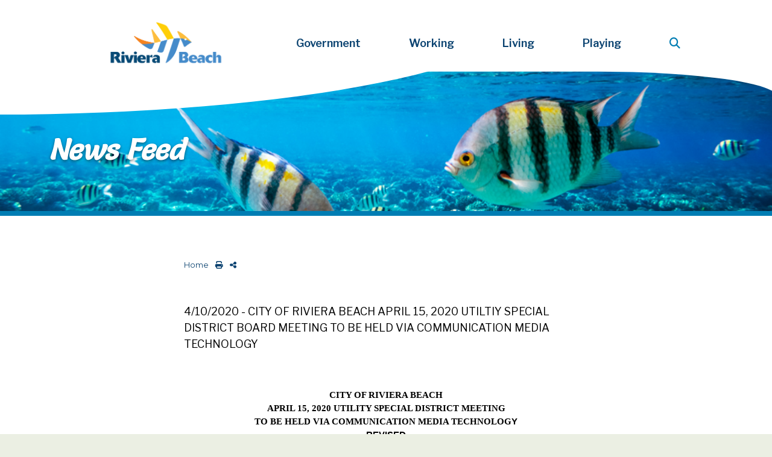

--- FILE ---
content_type: text/html; charset=utf-8
request_url: https://www.rivierabch.com/feed/?FeedID=748
body_size: 35812
content:

<!doctype html>
<html lang="en">
  <head>
	<!-- Required meta tags -->
    <meta content="text/html; charset=UTF-8; X-Content-Type-Options=nosniff" http-equiv="Content-Type" /><!--security meta-->
    
    <meta name="robots" content="index, follow" /><meta http-equiv="X-UA-Compatible" content="IE=edge" /><meta name="viewport" content="width=device-width, initial-scale=1, shrink-to-fit=no" /><meta name="author" content="Mirna Falkner" /><meta name="description" content="Welcome to Riviera Beach, Florida! " /><meta name="Keywords" content="Riviera Beach, City of" /><meta name="google-site-verification" content="K8ZPFIlf-Q6ZDd1ft7Kux2Iq-xl_rHDQFOE9Q9AJr1A" /><meta name="ahrefs-site-verification" content="05d0ad9ca352f55cbb9310dd8d7ab77212e20b9f07277dfa5232f0aded3cc4a5" />
    
    <!-- Social Media share meta -->
    <meta property="og:type" content="page" /><meta property="og:title" content="News Feed" /><meta property="og:description" content="Welcome to Riviera Beach, Florida! " /><meta property="og:image" content="https://www.rivierabch.com/data/layout/images/2025-logo-slogan.png" />
    
    <!--[if lt IE 9]>
    <script src="http://html5shiv.googlecode.com/svn/trunk/html5.js"></script>
    <![endif]-->

    <!-- Fonts & Icons CSS -->
    <link rel="icon" href="/data/layout/images/favicons/favicon.ico?_=63905021962" />
    <script src="https://kit.fontawesome.com/f05dc5aec3.js"></script>
    <link rel="stylesheet" href="https://use.fontawesome.com/releases/v5.7.2/css/all.css" integrity="sha384-fnmOCqbTlWIlj8LyTjo7mOUStjsKC4pOpQbqyi7RrhN7udi9RwhKkMHpvLbHG9Sr" crossorigin="anonymous" />
	<script src="https://kit.fontawesome.com/16dec492e8.js" crossorigin="anonymous"></script><!--FA6-->
    <link rel="preconnect" href="https://fonts.googleapis.com" /><link rel="preconnect" href="https://fonts.gstatic.com" crossorigin="" /><link href="https://fonts.googleapis.com/css2?family=Lato:wght@300;400&amp;display=swap" rel="stylesheet" /><link href="https://fonts.googleapis.com/css2?family=Oswald:wght@400;600&amp;display=swap" rel="stylesheet" /><link href="https://fonts.googleapis.com/css2?family=Libre+Franklin:ital,wght@0,100..900;1,100..900&amp;family=Montserrat:ital,wght@0,100..900;1,100..900&amp;family=Salsa&amp;display=swap" rel="stylesheet" /><link rel="apple-touch-icon" sizes="57x57" href="/data/layout/images/favicons/apple-icon-57x57.png?_=63905021962" /><link rel="apple-touch-icon" sizes="60x60" href="/data/layout/images/favicons/apple-icon-60x60.png?_=63905021962" /><link rel="apple-touch-icon" sizes="72x72" href="/data/layout/images/favicons/apple-icon-72x72.png?_=63905021962" /><link rel="apple-touch-icon" sizes="76x76" href="/data/layout/images/favicons/apple-icon-76x76.png?_=63905021962" /><link rel="apple-touch-icon" sizes="114x114" href="/data/layout/images/favicons/apple-icon-114x114.png?_=63905021962" /><link rel="apple-touch-icon" sizes="120x120" href="/data/layout/images/favicons/apple-icon-120x120.png?_=63905021962" /><link rel="apple-touch-icon" sizes="144x144" href="/data/layout/images/favicons/apple-icon-144x144.png?_=63905021962" /><link rel="apple-touch-icon" sizes="152x152" href="/data/layout/images/favicons/apple-icon-152x152.png?_=63905021962" /><link rel="apple-touch-icon" sizes="180x180" href="/data/layout/images/favicons/apple-icon-180x180.png?_=63905021962" /><link rel="icon" type="image/png" sizes="192x192" href="/data/layout/images/favicons/android-icon-192x192.png?_=63905021962" /><link rel="icon" type="image/png" sizes="32x32" href="/data/layout/images/favicons/favicon-32x32.png?_=63905021962" /><link rel="icon" type="image/png" sizes="96x96" href="/data/layout/images/favicons/favicon-96x96.png?_=63905021962" /><link rel="icon" type="image/png" sizes="16x16" href="/data/layout/images/favicons/favicon-16x16.png?_=63905021962" /><link rel="manifest" href="/data/layout/images/favicons/manifest.json?_=63905021962" /><meta name="msapplication-TileColor" content="#ffffff" /><meta name="msapplication-TileImage" content="/data/layout/images/favicons/ms-icon-144x144.png" /><meta name="theme-color" content="#ffffff" />

    <!-- Bootstrap4 CSS -->
    <link rel="stylesheet" href="https://stackpath.bootstrapcdn.com/bootstrap/4.5.0/css/bootstrap.min.css" integrity="sha384-9aIt2nRpC12Uk9gS9baDl411NQApFmC26EwAOH8WgZl5MYYxFfc+NcPb1dKGj7Sk" crossorigin="anonymous" />

    <!-- QContent Styles to override all prior styles -->
    <link rel="stylesheet" href="/data/layout/css/2025style.css?_=63905021962" media="screen" />
    
    <!-- get jquery, check for most recent version number -->
    <script src="https://code.jquery.com/jquery-3.5.1.min.js" integrity="sha256-9/aliU8dGd2tb6OSsuzixeV4y/faTqgFtohetphbbj0=" crossorigin="anonymous"></script>
    <script type="text/javascript" src="https://ajax.googleapis.com/ajax/libs/jquery/3.4.1/jquery.min.js"></script>

<title>
	News Feed - Riviera Beach, Florida (FL)
</title></head>

  
  <body data-qcparentfolder="57799" data-qccontentid="58688"  style="min-height: 75rem;">
    <form method="post" action="./?FeedID=748" id="ctl01">
<div class="aspNetHidden">
<input type="hidden" name="__EVENTTARGET" id="__EVENTTARGET" value="" />
<input type="hidden" name="__EVENTARGUMENT" id="__EVENTARGUMENT" value="" />
<input type="hidden" name="__VIEWSTATE" id="__VIEWSTATE" value="JuBtwaISW5pxGChE1RtezyFPXcNpQfwMl9ZQRqgQwpVyF0cEhejOh1S4iApI2jimBDkBCz9jNi2z6plhpyeYqHtgofcDALSOnSYO+rzwMDGHr1Kl13wEf9Mnta1UNXgpZkraqEtB33/gMKm/Xu10hCyzJAO2CH7yx1d0xGZoXWu3zK9I92Qhle9GycFmK4uQ7UtsPt7x1NL9YSluNM4VyRISbTs8UOCQeOz/j4goO5ty6o14xKx+H1J9GS5bBa19ER9i+QaziYN38FoDyq6gs4LeChScJVuvFmdScqNIwX8=" />
</div>

<script type="text/javascript">
//<![CDATA[
var theForm = document.forms['ctl01'];
if (!theForm) {
    theForm = document.ctl01;
}
function __doPostBack(eventTarget, eventArgument) {
    if (!theForm.onsubmit || (theForm.onsubmit() != false)) {
        theForm.__EVENTTARGET.value = eventTarget;
        theForm.__EVENTARGUMENT.value = eventArgument;
        theForm.submit();
    }
}
//]]>
</script>


<script language="JavaScript">
function openWindow(url)
{
   var newWin = window.open(url, 'newWin');
}
</script>

<div class="aspNetHidden">

	<input type="hidden" name="__VIEWSTATEGENERATOR" id="__VIEWSTATEGENERATOR" value="677CEDD7" />
</div>
    <!--EMERGENCY ALERT-->
      <style>
/***********************
   ALERT BAR OVERRIDES
***********************/
#EmergencyAlert {
    z-index: 500;
    position: absolute;
    top: 70px;
    left: 25%;
    width: 51%;
    padding: 1rem;
    color: #021630;
    background-color: #00CCB7;
    border: 1px solid #00b3a0;
    border-radius: 3px;
    text-align: center;
    line-height: 1;
    box-shadow: 2px 2px 8px #04040463;
}
#EmergencyAlert .close-alert {
    display: block;
    position: absolute;
    top: 5px;
    right: 10px;
    border: none;
    background-color: transparent;
    font-size: 1.3rem;
    font-weight: 700;
    line-height: 1;
    color: #000;
    text-shadow: 0 1px 0 #fff;
    opacity: .5;
}
#EmergencyAlert p {
    display: block;
    padding: 0;
    max-width: 80%;
    margin: auto;
    line-height: 1.5;
    font-size: 1.2rem;
}
#EmergencyAlert h1 { margin: 0; }
#EmergencyAlert h2 { padding: 5px; margin: 0; }
#EmergencyAlert h3 { margin: 0; }
  
/*.alert-info hr { border-top-color: #021630; }*/
.alert-info hr { border-top: 2px dotted #021630; }
  
#EmergencyAlert a {
    color: #021630;
    font-weight: bold;
}
#EmergencyAlert img { display: none; }


/*Small devices (landscape phones, less than 768px)*/
@media (max-width: 767.98px) {
#EmergencyAlert {
    position: unset;
    width: 100%;
    text-align: center;
    z-index: 20;
}
  }
</style>




<div id="alert-user" role="alert">
  <!--content/message-->
  <span></span>
  <!--close button added dynamically via js-->
</div>



<script type="text/javascript">
//this script shows the alert bar only ONCE per visitor session
//when the visitor leaves and returns again (tab is closed and reopenned), a new session starts and the alert will appear again
  
  var message = document.getElementById("alert-user");
  var alerted = sessionStorage.getItem('alerted') || '';
  if (alerted != 'yes') {
    message.style.display = "block";
    sessionStorage.setItem('alerted','yes');
  } else {
  	message.style.display = "none";
}
  
  
  
//add ADA HTML to close the alert modal
var button = document.createElement("div");
  button.setAttribute('class', 'close-alert');
  button.setAttribute('type', 'button');
  button.setAttribute('aria-label', 'close alert message');
var X = document.createTextNode("x");
   button.appendChild(X);
var alertID = document.getElementById("EmergencyAlert").append(button);
  
  
  
// use the "X" to close the modal
var close = document.getElementsByClassName("close-alert")[0];
  // When the user clicks on <span> (x), close the modal
  close.onclick = function() {
    message.style.display = "none";
  }
  // When the user clicks anywhere outside of the modal, close it
  window.onclick = function(event) {
    if (event.target == message) {
      message.style.display = "none";
    }
  }  
</script>
    <!--begin ADA skip-->
    <a href="#content" class="sr-only sr-only-focusable">Skip to main content</a> 

	<header> 
    <!--BACKGROUND & MENU-->   
    <div class="position-relative" style="overflow: hidden;">
      
          <!--MOBILE-->
              <div class="d-lg-none position-relative drop-shadow p-0 m-0">
                <!--Top Menu Structure-->
                  <script src="https://ajax.googleapis.com/ajax/libs/jquery/3.4.0/jquery.min.js"></script>
<style>
.MenuItemMainNav td { color: #fff; }
  
  .MenuItemOverMainNav {
    color: #0a4270;
    background-color: #fff; }
  
.navbar-light .navbar-nav .active>.nav-link, .navbar-light .navbar-nav .nav-link.active, .navbar-light .navbar-nav .nav-link.show, .navbar-light .navbar-nav .show>.nav-link {
    color: #008dc8;
    background-color: #0a4270;
}
.dropdown-menu.show {
    background-color: #fff;
    margin: 0;
    border-radius: 0;
    padding: 0 0 15px 0;
}
  
form.search {
    position: absolute;
    top: 0px;
    right: 40%;
}
</style>


<!-------------------------
  MOBILE MENU
-------------------------->
<nav id="MobileNav" class="navbar navbar-expand-xl navbar-light bg-white text-navy p-0 m-0" style="border-bottom: 3px solid #008dc8; z-index: 10;">
  <a href="https://www.rivierabch.com/" class="navbar-brand pl-4">Main Menu</a>
  <button class="navbar-toggler pr-4" style="border: 0 !important;" type="button" data-toggle="collapse" data-target="#navbarMobileNavDropdown" aria-controls="navbarMobileNavDropdown" aria-expanded="false" aria-label="Toggle navigation">
    <span class="navbar-toggler-icon"></span>
  </button>
  <div class="collapse navbar-collapse" id="navbarMobileNavDropdown">
    <ul class="navbar-nav text-navy">
      <li class="nav-item dropdown">
        <a aria-label="Government Links" href="/government" class="text-uppercase font-weight-bold hover-text-teal hover-bg-white nav-item nav-link dropdown-toggle pl-4" id="MobileGovDropdown" role="button" data-toggle="dropdown" aria-haspopup="true" aria-expanded="false">
          Government
        </a>
        <div class="dropdown-menu pl-4" style="border: 0 !important; cursor: pointer;" aria-labelledby="MobileGovDropdown">
          <span><script src="/componentart_webui_client/3_0_1576/A573G988.js" type="text/javascript"></script><script src="/componentart_webui_client/3_0_1576/A573S188.js" type="text/javascript"></script><script src="/componentart_webui_client/3_0_1576/A573Z388.js" type="text/javascript"></script><script src="/componentart_webui_client/3_0_1576/A573W888.js" type="text/javascript"></script><script src="/componentart_webui_client/3_0_1576/A573Q288.js" type="text/javascript"></script><script src="/componentart_webui_client/3_0_1576/A573R388.js" type="text/javascript"></script><script type="text/javascript">
//<![CDATA[
/*** ComponentArt Web.UI client-side storage for ctl43_ctl00 ***/
var ComponentArt_Storage_ctl43_ctl00=[['p0',-1,[],1,0,1,,,'/elected-officials/council-members',,,'<H5>Elected Officials</H5>',,'MenuItemMainNav','MenuItemOverMainNav',,,,5,,,,,,,,,,,15],['p1',-1,[],1,0,1,,,'/elected-officials/mayor',,,'Mayor\'s Office',,'MenuItemMainNav','MenuItemOverMainNav',,,,5,,,,,,,,,,,15],['p2',-1,[],1,0,1,,,'/elected-officials/council-members',,,'City Council',,'MenuItemMainNav','MenuItemOverMainNav',,,,5,,,,,,,,,,,15],['p3',-1,[],1,0,1,,,,,'window.open(\'https://www.rivierabch.com/ccm\', \'newWin\');','Agendas & Minutes',,'MenuItemMainNav','MenuItemOverMainNav',,,,5,,,,,,,,,,,15]];
var ComponentArt_ItemLooks_ctl43_ctl00=[];
var ComponentArt_ScrollLooks_ctl43_ctl00=[[1,'ScrollItemMainNav',2,'ScrollItemHMainNav',3,13,4,15,9,'ScrollItemAMainNav',23,'https://www.rivierabch.com/qcore/images/menu/scroll_down.gif'],[1,'ScrollItemMainNav',2,'ScrollItemHMainNav',3,13,4,15,9,'ScrollItemAMainNav',23,'https://www.rivierabch.com/qcore/images/menu/scroll_up.gif']];
//]]>
</script>
<div id="ctl43_ctl00_div" style="height:;width:;"></div><input id="ctl43_ctl00_ContextData" name="ctl43_ctl00_ContextData" type="hidden" /><script type="text/javascript">
//<![CDATA[
if (!(window.cart_menu_documentmousedownhandled))
{
ComponentArt_AddEventHandler(document,'mousedown',new Function('event','ComponentArt_Menu_DocumentMouseDown(event)'));
window.cart_menu_documentmousedownhandled = true;
}
//]]>
</script>
<script type="text/javascript">
//<![CDATA[
/*** ComponentArt_Menu_Startup_ctl43_ctl00 ***/
function ComponentArt_Init_ctl43_ctl00() {
if (!(window.cart_menu_kernel_loaded && window.cart_menu_support_loaded))
{
	setTimeout('ComponentArt_Init_ctl43_ctl00()', 500);
	return;
}
window.ctl43_ctl00 = new ComponentArt_Menu('ctl43_ctl00',ComponentArt_Storage_ctl43_ctl00,ComponentArt_ItemLooks_ctl43_ctl00,ComponentArt_ScrollLooks_ctl43_ctl00);
ctl43_ctl00.CascadeCollapse = true;
ctl43_ctl00.ClientSideOnContextMenuHide = null;
ctl43_ctl00.ClientSideOnContextMenuShow = null;
ctl43_ctl00.ClientSideOnItemSelect = null;
ctl43_ctl00.ClientSideOnItemMouseOut = null;
ctl43_ctl00.ClientSideOnItemMouseOver = null;
ctl43_ctl00.CssClass = 'MenuGroupMainNav';
ctl43_ctl00.CollapseDelay = 500;
ctl43_ctl00.CollapseDuration = 200;
ctl43_ctl00.CollapseSlide = 2;
ctl43_ctl00.CollapseTransition = 0;
ctl43_ctl00.CollapseTransitionCustomFilter = null;
ctl43_ctl00.ContextControlId = null;
ctl43_ctl00.ContextData = null;
ctl43_ctl00.ContextMenu = 0;
ctl43_ctl00.ControlId = 'ctl43$ctl00';
ctl43_ctl00.DefaultTarget = '';
ctl43_ctl00.ExpandDelay = 100;
ctl43_ctl00.ExpandDuration = 200;
ctl43_ctl00.ExpandOnClick = false;
ctl43_ctl00.ExpandSlide = 2;
ctl43_ctl00.ExpandTransition = 0;
ctl43_ctl00.ExpandTransitionCustomFilter = null;
ctl43_ctl00.Height = null;
ctl43_ctl00.HideSelectElements = cart_browser_hideselects && true;
ctl43_ctl00.HighlightExpandedPath = true;
ctl43_ctl00.MultiPageId = null;
ctl43_ctl00.Orientation = 0;
ctl43_ctl00.OverlayWindowedElements = cart_browser_overlays && true;
ctl43_ctl00.PlaceHolderId = 'ctl43_ctl00_div';
ctl43_ctl00.ScrollingEnabled = false;
ctl43_ctl00.ShadowColor = '#8D8F95';
ctl43_ctl00.ShadowEnabled = true;
ctl43_ctl00.ShadowOffset = 2;
ctl43_ctl00.TopGroupItemSpacing = 0;
ctl43_ctl00.Width = null;
ComponentArt_Menu_RenderMenu(ctl43_ctl00);
ComponentArt_Menu_InitKeyboard(ctl43_ctl00);
window.ctl43_ctl00_loaded = true;
}
ComponentArt_Init_ctl43_ctl00();
//]]>
</script>
</span>
          <span><script type="text/javascript">
//<![CDATA[
/*** ComponentArt Web.UI client-side storage for ctl44_ctl00 ***/
var ComponentArt_Storage_ctl44_ctl00=[['p0',-1,[],1,0,1,,,'/boards-committees/all-listings',,,'<H5>Boards & Committees</H5>',,'MenuItemMainNav','MenuItemOverMainNav',,,,5,,,,,,,,,,,15],['p1',-1,[],1,0,1,,,'/boards-committees/code-compliance',,,'Code Compliance Board',,'MenuItemMainNav','MenuItemOverMainNav',,,,5,,,,,,,,,,,15],['p2',-1,[],1,0,1,,,'/boards-committees/firemens-pension',,,'Firemen\'s Pension Trust',,'MenuItemMainNav','MenuItemOverMainNav',,,,5,,,,,,,,,,,15],['p3',-1,[],1,0,1,,,'/government/boards-commissions/pension',,,'General Employee\'s Pension Board ',,'MenuItemMainNav','MenuItemOverMainNav',,,,5,,,,,,,,,,,15],['p4',-1,[],1,0,1,,,'/boards-committees/employee-civil-service',,,'General Employee\'s Civil Service Board  \t',,'MenuItemMainNav','MenuItemOverMainNav',,,,5,,,,,,,,,,,15],['p5',-1,[],1,0,1,,,'/boards-committees/library',,,'Library  Advisory Board',,'MenuItemMainNav','MenuItemOverMainNav',,,,5,,,,,,,,,,,15],['p6',-1,[],1,0,1,,,'/government/boards-commissions/planning',,,'Planning & Zoning Board',,'MenuItemMainNav','MenuItemOverMainNav',,,,5,,,,,,,,,,,15],['p7',-1,[],1,0,1,,,'/RBHAB',,,'Riviera Beach Housing Authority Board \t',,'MenuItemMainNav','MenuItemOverMainNav',,,,5,,,,,,,,,,,15],['p8',-1,[],1,0,1,,,'/abaa',,,'Arts In Public Places Board',,'MenuItemMainNav','MenuItemOverMainNav',,,,5,,,,,,,,,,,15],['p9',-1,[],1,0,1,,,'/boards-committees/all-listings',,,'All Listings',,'MenuItemMainNav','MenuItemOverMainNav',,,,5,,,,,,,,,,,15]];
var ComponentArt_ItemLooks_ctl44_ctl00=[];
var ComponentArt_ScrollLooks_ctl44_ctl00=[[1,'ScrollItemMainNav',2,'ScrollItemHMainNav',3,13,4,15,9,'ScrollItemAMainNav',23,'https://www.rivierabch.com/qcore/images/menu/scroll_down.gif'],[1,'ScrollItemMainNav',2,'ScrollItemHMainNav',3,13,4,15,9,'ScrollItemAMainNav',23,'https://www.rivierabch.com/qcore/images/menu/scroll_up.gif']];
//]]>
</script>
<div id="ctl44_ctl00_div" style="height:;width:;"></div><input id="ctl44_ctl00_ContextData" name="ctl44_ctl00_ContextData" type="hidden" /><script type="text/javascript">
//<![CDATA[
if (!(window.cart_menu_documentmousedownhandled))
{
ComponentArt_AddEventHandler(document,'mousedown',new Function('event','ComponentArt_Menu_DocumentMouseDown(event)'));
window.cart_menu_documentmousedownhandled = true;
}
//]]>
</script>
<script type="text/javascript">
//<![CDATA[
/*** ComponentArt_Menu_Startup_ctl44_ctl00 ***/
function ComponentArt_Init_ctl44_ctl00() {
if (!(window.cart_menu_kernel_loaded && window.cart_menu_support_loaded))
{
	setTimeout('ComponentArt_Init_ctl44_ctl00()', 500);
	return;
}
window.ctl44_ctl00 = new ComponentArt_Menu('ctl44_ctl00',ComponentArt_Storage_ctl44_ctl00,ComponentArt_ItemLooks_ctl44_ctl00,ComponentArt_ScrollLooks_ctl44_ctl00);
ctl44_ctl00.CascadeCollapse = true;
ctl44_ctl00.ClientSideOnContextMenuHide = null;
ctl44_ctl00.ClientSideOnContextMenuShow = null;
ctl44_ctl00.ClientSideOnItemSelect = null;
ctl44_ctl00.ClientSideOnItemMouseOut = null;
ctl44_ctl00.ClientSideOnItemMouseOver = null;
ctl44_ctl00.CssClass = 'MenuGroupMainNav';
ctl44_ctl00.CollapseDelay = 500;
ctl44_ctl00.CollapseDuration = 200;
ctl44_ctl00.CollapseSlide = 2;
ctl44_ctl00.CollapseTransition = 0;
ctl44_ctl00.CollapseTransitionCustomFilter = null;
ctl44_ctl00.ContextControlId = null;
ctl44_ctl00.ContextData = null;
ctl44_ctl00.ContextMenu = 0;
ctl44_ctl00.ControlId = 'ctl44$ctl00';
ctl44_ctl00.DefaultTarget = '';
ctl44_ctl00.ExpandDelay = 100;
ctl44_ctl00.ExpandDuration = 200;
ctl44_ctl00.ExpandOnClick = false;
ctl44_ctl00.ExpandSlide = 2;
ctl44_ctl00.ExpandTransition = 0;
ctl44_ctl00.ExpandTransitionCustomFilter = null;
ctl44_ctl00.Height = null;
ctl44_ctl00.HideSelectElements = cart_browser_hideselects && true;
ctl44_ctl00.HighlightExpandedPath = true;
ctl44_ctl00.MultiPageId = null;
ctl44_ctl00.Orientation = 0;
ctl44_ctl00.OverlayWindowedElements = cart_browser_overlays && true;
ctl44_ctl00.PlaceHolderId = 'ctl44_ctl00_div';
ctl44_ctl00.ScrollingEnabled = false;
ctl44_ctl00.ShadowColor = '#8D8F95';
ctl44_ctl00.ShadowEnabled = true;
ctl44_ctl00.ShadowOffset = 2;
ctl44_ctl00.TopGroupItemSpacing = 0;
ctl44_ctl00.Width = null;
ComponentArt_Menu_RenderMenu(ctl44_ctl00);
ComponentArt_Menu_InitKeyboard(ctl44_ctl00);
window.ctl44_ctl00_loaded = true;
}
ComponentArt_Init_ctl44_ctl00();
//]]>
</script>
</span>
          <span><script type="text/javascript">
//<![CDATA[
/*** ComponentArt Web.UI client-side storage for ctl45_ctl00 ***/
var ComponentArt_Storage_ctl45_ctl00=[['p0',-1,[],1,0,1,,,'/all-departments',,,'<H5>Departments & Services</H5>',,'MenuItemMainNav','MenuItemOverMainNav',,,,5,,,,,,,,,,,15],['p1',-1,[],1,0,1,,,'/city-manager',,,'City Manager\'s Office',,'MenuItemMainNav','MenuItemOverMainNav',,,,5,,,,,,,,,,,15],['p2',-1,[],1,0,1,,,'/city-attorney',,,'City Attorney',,'MenuItemMainNav','MenuItemOverMainNav',,,,5,,,,,,,,,,,15],['p3',-1,[],1,0,1,,,'/clerk',,,'City Clerk',,'MenuItemMainNav','MenuItemOverMainNav',,,,5,,,,,,,,,,,15],['p4',-1,[],1,0,1,,,'/civil-drug-court/',,,'Civil Drug Court',,'MenuItemMainNav','MenuItemOverMainNav',,,,5,,,,,,,,,,,15],['p5',-1,[],1,0,1,,,'/Code-Enforcement',,,'Code Compliance',,'MenuItemMainNav','MenuItemOverMainNav',,,,5,,,,,,,,,,,15],['p6',-1,[],1,0,1,,,'/government/development',,,'Development Services',,'MenuItemMainNav','MenuItemOverMainNav',,,,5,,,,,,,,,,,15],['p7',-1,[],1,0,1,,,'/human-resources',,,'Human Resources',,'MenuItemMainNav','MenuItemOverMainNav',,,,5,,,,,,,,,,,15],['p8',-1,[],1,0,1,,,'/finance-dep',,,'Finance',,'MenuItemMainNav','MenuItemOverMainNav',,,,5,,,,,,,,,,,15],['p9',-1,[],1,0,1,,,'/fire/about',,,'Fire Rescue',,'MenuItemMainNav','MenuItemOverMainNav',,,,5,,,,,,,,,,,15],['pA',-1,[],1,0,1,,,'/OIA',,,'Internal Auditor',,'MenuItemMainNav','MenuItemOverMainNav',,,,5,,,,,,,,,,,15],['pB',-1,[],1,0,1,,,'/parks-rec',,,'Parks & Recreation',,'MenuItemMainNav','MenuItemOverMainNav',,,,5,,,,,,,,,,,15],['pC',-1,[],1,0,1,,,'/rbpd',,,'Police',,'MenuItemMainNav','MenuItemOverMainNav',,,,5,,,,,,,,,,,15],['pD',-1,[],1,0,1,,,'/procurement',,,'Procurement',,'MenuItemMainNav','MenuItemOverMainNav',,,,5,,,,,,,,,,,15],['pE',-1,[],1,0,1,,,'/publicworks ',,,'Public Works',,'MenuItemMainNav','MenuItemOverMainNav',,,,5,,,,,,,,,,,15],['pF',-1,[],1,0,1,,,'/government/utility',,,'Utility District',,'MenuItemMainNav','MenuItemOverMainNav',,,,5,,,,,,,,,,,15],['p10',-1,[],1,0,1,,,'/all-departments',,,'All Listings',,'MenuItemMainNav','MenuItemOverMainNav',,,,5,,,,,,,,,,,15]];
var ComponentArt_ItemLooks_ctl45_ctl00=[];
var ComponentArt_ScrollLooks_ctl45_ctl00=[[1,'ScrollItemMainNav',2,'ScrollItemHMainNav',3,13,4,15,9,'ScrollItemAMainNav',23,'https://www.rivierabch.com/qcore/images/menu/scroll_down.gif'],[1,'ScrollItemMainNav',2,'ScrollItemHMainNav',3,13,4,15,9,'ScrollItemAMainNav',23,'https://www.rivierabch.com/qcore/images/menu/scroll_up.gif']];
//]]>
</script>
<div id="ctl45_ctl00_div" style="height:;width:;"></div><input id="ctl45_ctl00_ContextData" name="ctl45_ctl00_ContextData" type="hidden" /><script type="text/javascript">
//<![CDATA[
if (!(window.cart_menu_documentmousedownhandled))
{
ComponentArt_AddEventHandler(document,'mousedown',new Function('event','ComponentArt_Menu_DocumentMouseDown(event)'));
window.cart_menu_documentmousedownhandled = true;
}
//]]>
</script>
<script type="text/javascript">
//<![CDATA[
/*** ComponentArt_Menu_Startup_ctl45_ctl00 ***/
function ComponentArt_Init_ctl45_ctl00() {
if (!(window.cart_menu_kernel_loaded && window.cart_menu_support_loaded))
{
	setTimeout('ComponentArt_Init_ctl45_ctl00()', 500);
	return;
}
window.ctl45_ctl00 = new ComponentArt_Menu('ctl45_ctl00',ComponentArt_Storage_ctl45_ctl00,ComponentArt_ItemLooks_ctl45_ctl00,ComponentArt_ScrollLooks_ctl45_ctl00);
ctl45_ctl00.CascadeCollapse = true;
ctl45_ctl00.ClientSideOnContextMenuHide = null;
ctl45_ctl00.ClientSideOnContextMenuShow = null;
ctl45_ctl00.ClientSideOnItemSelect = null;
ctl45_ctl00.ClientSideOnItemMouseOut = null;
ctl45_ctl00.ClientSideOnItemMouseOver = null;
ctl45_ctl00.CssClass = 'MenuGroupMainNav';
ctl45_ctl00.CollapseDelay = 500;
ctl45_ctl00.CollapseDuration = 200;
ctl45_ctl00.CollapseSlide = 2;
ctl45_ctl00.CollapseTransition = 0;
ctl45_ctl00.CollapseTransitionCustomFilter = null;
ctl45_ctl00.ContextControlId = null;
ctl45_ctl00.ContextData = null;
ctl45_ctl00.ContextMenu = 0;
ctl45_ctl00.ControlId = 'ctl45$ctl00';
ctl45_ctl00.DefaultTarget = '';
ctl45_ctl00.ExpandDelay = 100;
ctl45_ctl00.ExpandDuration = 200;
ctl45_ctl00.ExpandOnClick = false;
ctl45_ctl00.ExpandSlide = 2;
ctl45_ctl00.ExpandTransition = 0;
ctl45_ctl00.ExpandTransitionCustomFilter = null;
ctl45_ctl00.Height = null;
ctl45_ctl00.HideSelectElements = cart_browser_hideselects && true;
ctl45_ctl00.HighlightExpandedPath = true;
ctl45_ctl00.MultiPageId = null;
ctl45_ctl00.Orientation = 0;
ctl45_ctl00.OverlayWindowedElements = cart_browser_overlays && true;
ctl45_ctl00.PlaceHolderId = 'ctl45_ctl00_div';
ctl45_ctl00.ScrollingEnabled = false;
ctl45_ctl00.ShadowColor = '#8D8F95';
ctl45_ctl00.ShadowEnabled = true;
ctl45_ctl00.ShadowOffset = 2;
ctl45_ctl00.TopGroupItemSpacing = 0;
ctl45_ctl00.Width = null;
ComponentArt_Menu_RenderMenu(ctl45_ctl00);
ComponentArt_Menu_InitKeyboard(ctl45_ctl00);
window.ctl45_ctl00_loaded = true;
}
ComponentArt_Init_ctl45_ctl00();
//]]>
</script>
</span>
          <a href="/government" style="color: #fff;"><i class="fas fa-info-circle text-white pr-2"></i>View More...</a>
        </div>
      </li>
      <li class="nav-item dropdown">
        <a aria-label="Working Category Links" class="text-uppercase font-weight-bold hover-text-teal hover-bg-white nav-item nav-link dropdown-toggle pl-4" id="MobileWorkDropdown" role="button" data-toggle="dropdown" aria-haspopup="true" aria-expanded="false">
          Working
        </a>
        <div class="dropdown-menu pl-4" style="border: 0 !important; cursor: pointer;" aria-labelledby="MobileWorkDropdown">
          <span><script type="text/javascript">
//<![CDATA[
/*** ComponentArt Web.UI client-side storage for ctl46_ctl00 ***/
var ComponentArt_Storage_ctl46_ctl00=[['p0',-1,[],1,0,1,,,'/government/development/economic',,,'<H5>Business Operations</H5>',,'MenuItemMainNav','MenuItemOverMainNav',,,,5,,,,,,,,,,,15],['p1',-1,[],1,0,1,,,'https://network.demandstar.com/agencies/florida/city-of-riviera-beach/procurement-opportunities/ac495a12-6345-4238-86a0-6d5091f55c45/',,,'BIDs, RFPs, RFQs',,'MenuItemMainNav','MenuItemOverMainNav',,,,5,,,,,,,,,,,15],['p2',-1,[],1,0,1,,,'/government/development/forms-docs-maps',,,'Building Forms & Documents',,'MenuItemMainNav','MenuItemOverMainNav',,,,5,,,,,,,,,,,15],['p3',-1,[],1,0,1,,,'/government/development/tax',,,'Business Tax Receipts',,'MenuItemMainNav','MenuItemOverMainNav',,,,5,,,,,,,,,,,15],['p4',-1,[],1,0,1,,,,,'window.open(\'https://library.municode.com/fl/riviera_beach/codes/code_of_ordinances\', \'newWin\');','Code of Ordinances',,'MenuItemMainNav','MenuItemOverMainNav',,,,5,,,,,,,,,,,15],['p5',-1,[],1,0,1,,,,,'window.open(\'https://www.rbcra.com/\', \'newWin\');','Community Redevelopment Agency',,'MenuItemMainNav','MenuItemOverMainNav',,,,5,,,,,,,,,,,15]];
var ComponentArt_ItemLooks_ctl46_ctl00=[];
var ComponentArt_ScrollLooks_ctl46_ctl00=[[1,'ScrollItemMainNav',2,'ScrollItemHMainNav',3,13,4,15,9,'ScrollItemAMainNav',23,'https://www.rivierabch.com/qcore/images/menu/scroll_down.gif'],[1,'ScrollItemMainNav',2,'ScrollItemHMainNav',3,13,4,15,9,'ScrollItemAMainNav',23,'https://www.rivierabch.com/qcore/images/menu/scroll_up.gif']];
//]]>
</script>
<div id="ctl46_ctl00_div" style="height:;width:;"></div><input id="ctl46_ctl00_ContextData" name="ctl46_ctl00_ContextData" type="hidden" /><script type="text/javascript">
//<![CDATA[
if (!(window.cart_menu_documentmousedownhandled))
{
ComponentArt_AddEventHandler(document,'mousedown',new Function('event','ComponentArt_Menu_DocumentMouseDown(event)'));
window.cart_menu_documentmousedownhandled = true;
}
//]]>
</script>
<script type="text/javascript">
//<![CDATA[
/*** ComponentArt_Menu_Startup_ctl46_ctl00 ***/
function ComponentArt_Init_ctl46_ctl00() {
if (!(window.cart_menu_kernel_loaded && window.cart_menu_support_loaded))
{
	setTimeout('ComponentArt_Init_ctl46_ctl00()', 500);
	return;
}
window.ctl46_ctl00 = new ComponentArt_Menu('ctl46_ctl00',ComponentArt_Storage_ctl46_ctl00,ComponentArt_ItemLooks_ctl46_ctl00,ComponentArt_ScrollLooks_ctl46_ctl00);
ctl46_ctl00.CascadeCollapse = true;
ctl46_ctl00.ClientSideOnContextMenuHide = null;
ctl46_ctl00.ClientSideOnContextMenuShow = null;
ctl46_ctl00.ClientSideOnItemSelect = null;
ctl46_ctl00.ClientSideOnItemMouseOut = null;
ctl46_ctl00.ClientSideOnItemMouseOver = null;
ctl46_ctl00.CssClass = 'MenuGroupMainNav';
ctl46_ctl00.CollapseDelay = 500;
ctl46_ctl00.CollapseDuration = 200;
ctl46_ctl00.CollapseSlide = 2;
ctl46_ctl00.CollapseTransition = 0;
ctl46_ctl00.CollapseTransitionCustomFilter = null;
ctl46_ctl00.ContextControlId = null;
ctl46_ctl00.ContextData = null;
ctl46_ctl00.ContextMenu = 0;
ctl46_ctl00.ControlId = 'ctl46$ctl00';
ctl46_ctl00.DefaultTarget = '';
ctl46_ctl00.ExpandDelay = 100;
ctl46_ctl00.ExpandDuration = 200;
ctl46_ctl00.ExpandOnClick = false;
ctl46_ctl00.ExpandSlide = 2;
ctl46_ctl00.ExpandTransition = 0;
ctl46_ctl00.ExpandTransitionCustomFilter = null;
ctl46_ctl00.Height = null;
ctl46_ctl00.HideSelectElements = cart_browser_hideselects && true;
ctl46_ctl00.HighlightExpandedPath = true;
ctl46_ctl00.MultiPageId = null;
ctl46_ctl00.Orientation = 0;
ctl46_ctl00.OverlayWindowedElements = cart_browser_overlays && true;
ctl46_ctl00.PlaceHolderId = 'ctl46_ctl00_div';
ctl46_ctl00.ScrollingEnabled = false;
ctl46_ctl00.ShadowColor = '#8D8F95';
ctl46_ctl00.ShadowEnabled = true;
ctl46_ctl00.ShadowOffset = 2;
ctl46_ctl00.TopGroupItemSpacing = 0;
ctl46_ctl00.Width = null;
ComponentArt_Menu_RenderMenu(ctl46_ctl00);
ComponentArt_Menu_InitKeyboard(ctl46_ctl00);
window.ctl46_ctl00_loaded = true;
}
ComponentArt_Init_ctl46_ctl00();
//]]>
</script>
</span>
          <span><script type="text/javascript">
//<![CDATA[
/*** ComponentArt Web.UI client-side storage for ctl47_ctl00 ***/
var ComponentArt_Storage_ctl47_ctl00=[['p0',-1,[],1,0,1,,,,,,'<h5></h5>',,'MenuItemMainNav','MenuItemOverMainNav',,,,5,,,,,,,,,,,15],['p1',-1,[],1,0,1,,,,,'window.open(\'https://www.fema.gov/flood-maps\', \'newWin\');','Flood Zone Maps - FEMA',,'MenuItemMainNav','MenuItemOverMainNav',,,,5,,,,,,,,,,,15],['p2',-1,[],1,0,1,,,,,'window.open(\'http://www.myfloridalicense.com/DBPR/\', \'newWin\');','Florida Department of Business & Professional',,'MenuItemMainNav','MenuItemOverMainNav',,,,5,,,,,,,,,,,15],['p3',-1,[],1,0,1,,,,,'window.open(\'https://rivierabeach.maps.arcgis.com/apps/Cascade/index.html?appid=d957f6c76c1444a4bc97fa54477145bf\', \'newWin\');','Geographic Information Systems',,'MenuItemMainNav','MenuItemOverMainNav',,,,5,,,,,,,,,,,15],['p4',-1,[],1,0,1,,,,,'window.open(\'http://www.pbcgov.com/OIG/\', \'newWin\');','Office of Inspector General',,'MenuItemMainNav','MenuItemOverMainNav',,,,5,,,,,,,,,,,15],['p5',-1,[],1,0,1,,,'/government/development/forms-docs-maps',,,'Planning & Zoning Maps',,'MenuItemMainNav','MenuItemOverMainNav',,,,5,,,,,,,,,,,15]];
var ComponentArt_ItemLooks_ctl47_ctl00=[];
var ComponentArt_ScrollLooks_ctl47_ctl00=[[1,'ScrollItemMainNav',2,'ScrollItemHMainNav',3,13,4,15,9,'ScrollItemAMainNav',23,'https://www.rivierabch.com/qcore/images/menu/scroll_down.gif'],[1,'ScrollItemMainNav',2,'ScrollItemHMainNav',3,13,4,15,9,'ScrollItemAMainNav',23,'https://www.rivierabch.com/qcore/images/menu/scroll_up.gif']];
//]]>
</script>
<div id="ctl47_ctl00_div" style="height:;width:;"></div><input id="ctl47_ctl00_ContextData" name="ctl47_ctl00_ContextData" type="hidden" /><script type="text/javascript">
//<![CDATA[
if (!(window.cart_menu_documentmousedownhandled))
{
ComponentArt_AddEventHandler(document,'mousedown',new Function('event','ComponentArt_Menu_DocumentMouseDown(event)'));
window.cart_menu_documentmousedownhandled = true;
}
//]]>
</script>
<script type="text/javascript">
//<![CDATA[
/*** ComponentArt_Menu_Startup_ctl47_ctl00 ***/
function ComponentArt_Init_ctl47_ctl00() {
if (!(window.cart_menu_kernel_loaded && window.cart_menu_support_loaded))
{
	setTimeout('ComponentArt_Init_ctl47_ctl00()', 500);
	return;
}
window.ctl47_ctl00 = new ComponentArt_Menu('ctl47_ctl00',ComponentArt_Storage_ctl47_ctl00,ComponentArt_ItemLooks_ctl47_ctl00,ComponentArt_ScrollLooks_ctl47_ctl00);
ctl47_ctl00.CascadeCollapse = true;
ctl47_ctl00.ClientSideOnContextMenuHide = null;
ctl47_ctl00.ClientSideOnContextMenuShow = null;
ctl47_ctl00.ClientSideOnItemSelect = null;
ctl47_ctl00.ClientSideOnItemMouseOut = null;
ctl47_ctl00.ClientSideOnItemMouseOver = null;
ctl47_ctl00.CssClass = 'MenuGroupMainNav';
ctl47_ctl00.CollapseDelay = 500;
ctl47_ctl00.CollapseDuration = 200;
ctl47_ctl00.CollapseSlide = 2;
ctl47_ctl00.CollapseTransition = 0;
ctl47_ctl00.CollapseTransitionCustomFilter = null;
ctl47_ctl00.ContextControlId = null;
ctl47_ctl00.ContextData = null;
ctl47_ctl00.ContextMenu = 0;
ctl47_ctl00.ControlId = 'ctl47$ctl00';
ctl47_ctl00.DefaultTarget = '';
ctl47_ctl00.ExpandDelay = 100;
ctl47_ctl00.ExpandDuration = 200;
ctl47_ctl00.ExpandOnClick = false;
ctl47_ctl00.ExpandSlide = 2;
ctl47_ctl00.ExpandTransition = 0;
ctl47_ctl00.ExpandTransitionCustomFilter = null;
ctl47_ctl00.Height = null;
ctl47_ctl00.HideSelectElements = cart_browser_hideselects && true;
ctl47_ctl00.HighlightExpandedPath = true;
ctl47_ctl00.MultiPageId = null;
ctl47_ctl00.Orientation = 0;
ctl47_ctl00.OverlayWindowedElements = cart_browser_overlays && true;
ctl47_ctl00.PlaceHolderId = 'ctl47_ctl00_div';
ctl47_ctl00.ScrollingEnabled = false;
ctl47_ctl00.ShadowColor = '#8D8F95';
ctl47_ctl00.ShadowEnabled = true;
ctl47_ctl00.ShadowOffset = 2;
ctl47_ctl00.TopGroupItemSpacing = 0;
ctl47_ctl00.Width = null;
ComponentArt_Menu_RenderMenu(ctl47_ctl00);
ComponentArt_Menu_InitKeyboard(ctl47_ctl00);
window.ctl47_ctl00_loaded = true;
}
ComponentArt_Init_ctl47_ctl00();
//]]>
</script>
</span>
          <span><script type="text/javascript">
//<![CDATA[
/*** ComponentArt Web.UI client-side storage for ctl48_ctl00 ***/
var ComponentArt_Storage_ctl48_ctl00=[['p0',-1,[],1,0,1,,,'/human-resources',,,'<H5>Workforce</H5>',,'MenuItemMainNav','MenuItemOverMainNav',,,,5,,,,,,,,,,,15],['p1',-1,[],1,0,1,,,'/human-resources/workforce-support/orientation',,,'Adult/Continuing Education',,'MenuItemMainNav','MenuItemOverMainNav',,,,5,,,,,,,,,,,15],['p2',-1,[],1,0,1,,,,,'window.open(\'https://rivierabeachflemployees.munisselfservice.com/login.aspx\', \'newWin\');','Employee Self Service',,'MenuItemMainNav','MenuItemOverMainNav',,,,5,,,,,,,,,,,15],['p3',-1,[],1,0,1,,,,,'window.open(\'https://www.governmentjobs.com/careers/rivierabch\', \'newWin\');','Employment Opportunities',,'MenuItemMainNav','MenuItemOverMainNav',,,,5,,,,,,,,,,,15],['p4',-1,[],1,0,1,,,'/human-resources',,,'Human Resources',,'MenuItemMainNav','MenuItemOverMainNav',,,,5,,,,,,,,,,,15]];
var ComponentArt_ItemLooks_ctl48_ctl00=[];
var ComponentArt_ScrollLooks_ctl48_ctl00=[[1,'ScrollItemMainNav',2,'ScrollItemHMainNav',3,13,4,15,9,'ScrollItemAMainNav',23,'https://www.rivierabch.com/qcore/images/menu/scroll_down.gif'],[1,'ScrollItemMainNav',2,'ScrollItemHMainNav',3,13,4,15,9,'ScrollItemAMainNav',23,'https://www.rivierabch.com/qcore/images/menu/scroll_up.gif']];
//]]>
</script>
<div id="ctl48_ctl00_div" style="height:;width:;"></div><input id="ctl48_ctl00_ContextData" name="ctl48_ctl00_ContextData" type="hidden" /><script type="text/javascript">
//<![CDATA[
if (!(window.cart_menu_documentmousedownhandled))
{
ComponentArt_AddEventHandler(document,'mousedown',new Function('event','ComponentArt_Menu_DocumentMouseDown(event)'));
window.cart_menu_documentmousedownhandled = true;
}
//]]>
</script>
<script type="text/javascript">
//<![CDATA[
/*** ComponentArt_Menu_Startup_ctl48_ctl00 ***/
function ComponentArt_Init_ctl48_ctl00() {
if (!(window.cart_menu_kernel_loaded && window.cart_menu_support_loaded))
{
	setTimeout('ComponentArt_Init_ctl48_ctl00()', 500);
	return;
}
window.ctl48_ctl00 = new ComponentArt_Menu('ctl48_ctl00',ComponentArt_Storage_ctl48_ctl00,ComponentArt_ItemLooks_ctl48_ctl00,ComponentArt_ScrollLooks_ctl48_ctl00);
ctl48_ctl00.CascadeCollapse = true;
ctl48_ctl00.ClientSideOnContextMenuHide = null;
ctl48_ctl00.ClientSideOnContextMenuShow = null;
ctl48_ctl00.ClientSideOnItemSelect = null;
ctl48_ctl00.ClientSideOnItemMouseOut = null;
ctl48_ctl00.ClientSideOnItemMouseOver = null;
ctl48_ctl00.CssClass = 'MenuGroupMainNav';
ctl48_ctl00.CollapseDelay = 500;
ctl48_ctl00.CollapseDuration = 200;
ctl48_ctl00.CollapseSlide = 2;
ctl48_ctl00.CollapseTransition = 0;
ctl48_ctl00.CollapseTransitionCustomFilter = null;
ctl48_ctl00.ContextControlId = null;
ctl48_ctl00.ContextData = null;
ctl48_ctl00.ContextMenu = 0;
ctl48_ctl00.ControlId = 'ctl48$ctl00';
ctl48_ctl00.DefaultTarget = '';
ctl48_ctl00.ExpandDelay = 100;
ctl48_ctl00.ExpandDuration = 200;
ctl48_ctl00.ExpandOnClick = false;
ctl48_ctl00.ExpandSlide = 2;
ctl48_ctl00.ExpandTransition = 0;
ctl48_ctl00.ExpandTransitionCustomFilter = null;
ctl48_ctl00.Height = null;
ctl48_ctl00.HideSelectElements = cart_browser_hideselects && true;
ctl48_ctl00.HighlightExpandedPath = true;
ctl48_ctl00.MultiPageId = null;
ctl48_ctl00.Orientation = 0;
ctl48_ctl00.OverlayWindowedElements = cart_browser_overlays && true;
ctl48_ctl00.PlaceHolderId = 'ctl48_ctl00_div';
ctl48_ctl00.ScrollingEnabled = false;
ctl48_ctl00.ShadowColor = '#8D8F95';
ctl48_ctl00.ShadowEnabled = true;
ctl48_ctl00.ShadowOffset = 2;
ctl48_ctl00.TopGroupItemSpacing = 0;
ctl48_ctl00.Width = null;
ComponentArt_Menu_RenderMenu(ctl48_ctl00);
ComponentArt_Menu_InitKeyboard(ctl48_ctl00);
window.ctl48_ctl00_loaded = true;
}
ComponentArt_Init_ctl48_ctl00();
//]]>
</script>
</span>
<!--no landing page <a href="/working" style="color: #fff;"><i class="fas fa-users text-white pr-2"></i>Learn More...</a>-->
        </div>
      </li>
      <li class="nav-item dropdown">
        <a aria-label="Living Category Links" class="text-uppercase font-weight-bold hover-text-teal hover-bg-white nav-item nav-link dropdown-toggle pl-4" id="MobileLiveDropdown" role="button" data-toggle="dropdown" aria-haspopup="true" aria-expanded="false">
          Living
        </a>
        <div class="dropdown-menu pl-4" style="border: 0 !important; cursor: pointer;" aria-labelledby="MobileLiveDropdown">
          <span><script type="text/javascript">
//<![CDATA[
/*** ComponentArt Web.UI client-side storage for ctl49_ctl00 ***/
var ComponentArt_Storage_ctl49_ctl00=[['p0',-1,[],1,0,1,,,,,'window.open(\'https://www.rivierabch.com/311/\', \'newWin\');','<H5>Citizen Resources</H5>',,'MenuItemMainNav','MenuItemOverMainNav',,,,5,,,,,,,,,,,15],['p1',-1,[],1,0,1,,,,,'window.open(\'/clerk/records-request\', \'newWin\');','Contact Custodian of Records',,'MenuItemMainNav','MenuItemOverMainNav',,,,5,,,,,,,,,,,15],['p2',-1,[],1,0,1,,,'/EMS',,,'Emergency Services',,'MenuItemMainNav','MenuItemOverMainNav',,,,5,,,,,,,,,,,15],['p3',-1,[],1,0,1,,,'/solid-waste',,,'Find Garbage Collection Days',,'MenuItemMainNav','MenuItemOverMainNav',,,,5,,,,,,,,,,,15],['p4',-1,[],1,0,1,,,'/health',,,'Health and Human Services',,'MenuItemMainNav','MenuItemOverMainNav',,,,5,,,,,,,,,,,15],['p5',-1,[],1,0,1,,,'/government/development/economic/history',,,'Introduction to Riviera Beach',,'MenuItemMainNav','MenuItemOverMainNav',,,,5,,,,,,,,,,,15],['p6',-1,[],1,0,1,,,,,'window.open(\'/RBparking\', \'newWin\');','Parking Info',,'MenuItemMainNav','MenuItemOverMainNav',,,,5,,,,,,,,,,,15],['p7',-1,[],1,0,1,,,'/government/utility',,,'Utility District',,'MenuItemMainNav','MenuItemOverMainNav',,,,5,,,,,,,,,,,15],['p8',-1,[],1,0,1,,,'https://www.rivierabch.com/ccm',,,'View Agendas & Minutes',,'MenuItemMainNav','MenuItemOverMainNav',,,,5,,,,,,,,,,,15],['p9',-1,[],1,0,1,,,'/government/local-channel',,,'Watch Riviera Beach TV',,'MenuItemMainNav','MenuItemOverMainNav',,,,5,,,,,,,,,,,15],['pA',-1,[],1,0,1,,,'https://www.rivierabch.com/feed',,,'Local News',,'MenuItemMainNav','MenuItemOverMainNav',,,,5,,,,,,,,,,,15]];
var ComponentArt_ItemLooks_ctl49_ctl00=[];
var ComponentArt_ScrollLooks_ctl49_ctl00=[[1,'ScrollItemMainNav',2,'ScrollItemHMainNav',3,13,4,15,9,'ScrollItemAMainNav',23,'https://www.rivierabch.com/qcore/images/menu/scroll_down.gif'],[1,'ScrollItemMainNav',2,'ScrollItemHMainNav',3,13,4,15,9,'ScrollItemAMainNav',23,'https://www.rivierabch.com/qcore/images/menu/scroll_up.gif']];
//]]>
</script>
<div id="ctl49_ctl00_div" style="height:;width:;"></div><input id="ctl49_ctl00_ContextData" name="ctl49_ctl00_ContextData" type="hidden" /><script type="text/javascript">
//<![CDATA[
if (!(window.cart_menu_documentmousedownhandled))
{
ComponentArt_AddEventHandler(document,'mousedown',new Function('event','ComponentArt_Menu_DocumentMouseDown(event)'));
window.cart_menu_documentmousedownhandled = true;
}
//]]>
</script>
<script type="text/javascript">
//<![CDATA[
/*** ComponentArt_Menu_Startup_ctl49_ctl00 ***/
function ComponentArt_Init_ctl49_ctl00() {
if (!(window.cart_menu_kernel_loaded && window.cart_menu_support_loaded))
{
	setTimeout('ComponentArt_Init_ctl49_ctl00()', 500);
	return;
}
window.ctl49_ctl00 = new ComponentArt_Menu('ctl49_ctl00',ComponentArt_Storage_ctl49_ctl00,ComponentArt_ItemLooks_ctl49_ctl00,ComponentArt_ScrollLooks_ctl49_ctl00);
ctl49_ctl00.CascadeCollapse = true;
ctl49_ctl00.ClientSideOnContextMenuHide = null;
ctl49_ctl00.ClientSideOnContextMenuShow = null;
ctl49_ctl00.ClientSideOnItemSelect = null;
ctl49_ctl00.ClientSideOnItemMouseOut = null;
ctl49_ctl00.ClientSideOnItemMouseOver = null;
ctl49_ctl00.CssClass = 'MenuGroupMainNav';
ctl49_ctl00.CollapseDelay = 500;
ctl49_ctl00.CollapseDuration = 200;
ctl49_ctl00.CollapseSlide = 2;
ctl49_ctl00.CollapseTransition = 0;
ctl49_ctl00.CollapseTransitionCustomFilter = null;
ctl49_ctl00.ContextControlId = null;
ctl49_ctl00.ContextData = null;
ctl49_ctl00.ContextMenu = 0;
ctl49_ctl00.ControlId = 'ctl49$ctl00';
ctl49_ctl00.DefaultTarget = '';
ctl49_ctl00.ExpandDelay = 100;
ctl49_ctl00.ExpandDuration = 200;
ctl49_ctl00.ExpandOnClick = false;
ctl49_ctl00.ExpandSlide = 2;
ctl49_ctl00.ExpandTransition = 0;
ctl49_ctl00.ExpandTransitionCustomFilter = null;
ctl49_ctl00.Height = null;
ctl49_ctl00.HideSelectElements = cart_browser_hideselects && true;
ctl49_ctl00.HighlightExpandedPath = true;
ctl49_ctl00.MultiPageId = null;
ctl49_ctl00.Orientation = 0;
ctl49_ctl00.OverlayWindowedElements = cart_browser_overlays && true;
ctl49_ctl00.PlaceHolderId = 'ctl49_ctl00_div';
ctl49_ctl00.ScrollingEnabled = false;
ctl49_ctl00.ShadowColor = '#8D8F95';
ctl49_ctl00.ShadowEnabled = true;
ctl49_ctl00.ShadowOffset = 2;
ctl49_ctl00.TopGroupItemSpacing = 0;
ctl49_ctl00.Width = null;
ComponentArt_Menu_RenderMenu(ctl49_ctl00);
ComponentArt_Menu_InitKeyboard(ctl49_ctl00);
window.ctl49_ctl00_loaded = true;
}
ComponentArt_Init_ctl49_ctl00();
//]]>
</script>
</span>
          <span><script type="text/javascript">
//<![CDATA[
/*** ComponentArt Web.UI client-side storage for ctl50_ctl00 ***/
var ComponentArt_Storage_ctl50_ctl00=[['p0',-1,[],1,0,1,,,,,'window.open(\'https://www.rivierabch.com/311/request/add\', \'newWin\');','<H5>Apply or Request</H5>',,'MenuItemMainNav','MenuItemOverMainNav',,,,5,,,,,,,,,,,15],['p1',-1,[],1,0,1,,,'/EMS/notifications',,,'Emergency Alert System',,'MenuItemMainNav','MenuItemOverMainNav',,,,5,,,,,,,,,,,15],['p2',-1,[],1,0,1,,,'/clerk/records-request',,,'Public Records Request',,'MenuItemMainNav','MenuItemOverMainNav',,,,5,,,,,,,,,,,15],['p3',-1,[],1,0,1,,,,,'window.open(\'https://www.rivierabch.com/311/request/add\', \'newWin\');','Report a Neighborhood Incident',,'MenuItemMainNav','MenuItemOverMainNav',,,,5,,,,,,,,,,,15],['p4',-1,[],1,0,1,,,'/rbpd/Public-Records-Requests',,,'Request a Police Report',,'MenuItemMainNav','MenuItemOverMainNav',,,,5,,,,,,,,,,,15],['p5',-1,[],1,0,1,,,,,'window.open(\'https://www.rivierabch.com/311/request/add\', \'newWin\');','Request a Service',,'MenuItemMainNav','MenuItemOverMainNav',,,,5,,,,,,,,,,,15]];
var ComponentArt_ItemLooks_ctl50_ctl00=[];
var ComponentArt_ScrollLooks_ctl50_ctl00=[[1,'ScrollItemMainNav',2,'ScrollItemHMainNav',3,13,4,15,9,'ScrollItemAMainNav',23,'https://www.rivierabch.com/qcore/images/menu/scroll_down.gif'],[1,'ScrollItemMainNav',2,'ScrollItemHMainNav',3,13,4,15,9,'ScrollItemAMainNav',23,'https://www.rivierabch.com/qcore/images/menu/scroll_up.gif']];
//]]>
</script>
<div id="ctl50_ctl00_div" style="height:;width:;"></div><input id="ctl50_ctl00_ContextData" name="ctl50_ctl00_ContextData" type="hidden" /><script type="text/javascript">
//<![CDATA[
if (!(window.cart_menu_documentmousedownhandled))
{
ComponentArt_AddEventHandler(document,'mousedown',new Function('event','ComponentArt_Menu_DocumentMouseDown(event)'));
window.cart_menu_documentmousedownhandled = true;
}
//]]>
</script>
<script type="text/javascript">
//<![CDATA[
/*** ComponentArt_Menu_Startup_ctl50_ctl00 ***/
function ComponentArt_Init_ctl50_ctl00() {
if (!(window.cart_menu_kernel_loaded && window.cart_menu_support_loaded))
{
	setTimeout('ComponentArt_Init_ctl50_ctl00()', 500);
	return;
}
window.ctl50_ctl00 = new ComponentArt_Menu('ctl50_ctl00',ComponentArt_Storage_ctl50_ctl00,ComponentArt_ItemLooks_ctl50_ctl00,ComponentArt_ScrollLooks_ctl50_ctl00);
ctl50_ctl00.CascadeCollapse = true;
ctl50_ctl00.ClientSideOnContextMenuHide = null;
ctl50_ctl00.ClientSideOnContextMenuShow = null;
ctl50_ctl00.ClientSideOnItemSelect = null;
ctl50_ctl00.ClientSideOnItemMouseOut = null;
ctl50_ctl00.ClientSideOnItemMouseOver = null;
ctl50_ctl00.CssClass = 'MenuGroupMainNav';
ctl50_ctl00.CollapseDelay = 500;
ctl50_ctl00.CollapseDuration = 200;
ctl50_ctl00.CollapseSlide = 2;
ctl50_ctl00.CollapseTransition = 0;
ctl50_ctl00.CollapseTransitionCustomFilter = null;
ctl50_ctl00.ContextControlId = null;
ctl50_ctl00.ContextData = null;
ctl50_ctl00.ContextMenu = 0;
ctl50_ctl00.ControlId = 'ctl50$ctl00';
ctl50_ctl00.DefaultTarget = '';
ctl50_ctl00.ExpandDelay = 100;
ctl50_ctl00.ExpandDuration = 200;
ctl50_ctl00.ExpandOnClick = false;
ctl50_ctl00.ExpandSlide = 2;
ctl50_ctl00.ExpandTransition = 0;
ctl50_ctl00.ExpandTransitionCustomFilter = null;
ctl50_ctl00.Height = null;
ctl50_ctl00.HideSelectElements = cart_browser_hideselects && true;
ctl50_ctl00.HighlightExpandedPath = true;
ctl50_ctl00.MultiPageId = null;
ctl50_ctl00.Orientation = 0;
ctl50_ctl00.OverlayWindowedElements = cart_browser_overlays && true;
ctl50_ctl00.PlaceHolderId = 'ctl50_ctl00_div';
ctl50_ctl00.ScrollingEnabled = false;
ctl50_ctl00.ShadowColor = '#8D8F95';
ctl50_ctl00.ShadowEnabled = true;
ctl50_ctl00.ShadowOffset = 2;
ctl50_ctl00.TopGroupItemSpacing = 0;
ctl50_ctl00.Width = null;
ComponentArt_Menu_RenderMenu(ctl50_ctl00);
ComponentArt_Menu_InitKeyboard(ctl50_ctl00);
window.ctl50_ctl00_loaded = true;
}
ComponentArt_Init_ctl50_ctl00();
//]]>
</script>
</span>
          <span><script type="text/javascript">
//<![CDATA[
/*** ComponentArt Web.UI client-side storage for ctl51_ctl00 ***/
var ComponentArt_Storage_ctl51_ctl00=[['p0',-1,[],1,0,1,,,,,,'<H5>Pay a Bill</H5>',,'MenuItemMainNav','MenuItemOverMainNav',,,,5,,,,,,,,,,,15],['p1',-1,[],1,0,1,,,,,'window.open(\'https://pbctax.manatron.com/Tabs/PropertyTax.aspx\', \'newWin\');','Property Taxes',,'MenuItemMainNav','MenuItemOverMainNav',,,,5,,,,,,,,,,,15],['p2',-1,[],1,0,1,,,'https://www.rivierabch.com/government/utility/payutilities',,,'Water Utility Bill',,'MenuItemMainNav','MenuItemOverMainNav',,,,5,,,,,,,,,,,15],['p3',-1,[],1,0,1,,,,,,'<H5>Community Outreach & Development</H5>',,'MenuItemMainNav','MenuItemOverMainNav',,,,5,,,,,,,,,,,15],['p4',-1,[],1,0,1,,,,,'window.open(\'https://www.rbcra.com/\', \'newWin\');','Community Redevelopment Agency',,'MenuItemMainNav','MenuItemOverMainNav',,,,5,,,,,,,,,,,15],['p5',-1,[],1,0,1,,,'/The-Reentry-Center',,,'The Reentry Center',,'MenuItemMainNav','MenuItemOverMainNav',,,,5,,,,,,,,,,,15],['p6',-1,[],1,0,1,,,,,'window.open(\'/yep\', \'newWin\');','Youth Empowerment',,'MenuItemMainNav','MenuItemOverMainNav',,,,5,,,,,,,,,,,15]];
var ComponentArt_ItemLooks_ctl51_ctl00=[];
var ComponentArt_ScrollLooks_ctl51_ctl00=[[1,'ScrollItemMainNav',2,'ScrollItemHMainNav',3,13,4,15,9,'ScrollItemAMainNav',23,'https://www.rivierabch.com/qcore/images/menu/scroll_down.gif'],[1,'ScrollItemMainNav',2,'ScrollItemHMainNav',3,13,4,15,9,'ScrollItemAMainNav',23,'https://www.rivierabch.com/qcore/images/menu/scroll_up.gif']];
//]]>
</script>
<div id="ctl51_ctl00_div" style="height:;width:;"></div><input id="ctl51_ctl00_ContextData" name="ctl51_ctl00_ContextData" type="hidden" /><script type="text/javascript">
//<![CDATA[
if (!(window.cart_menu_documentmousedownhandled))
{
ComponentArt_AddEventHandler(document,'mousedown',new Function('event','ComponentArt_Menu_DocumentMouseDown(event)'));
window.cart_menu_documentmousedownhandled = true;
}
//]]>
</script>
<script type="text/javascript">
//<![CDATA[
/*** ComponentArt_Menu_Startup_ctl51_ctl00 ***/
function ComponentArt_Init_ctl51_ctl00() {
if (!(window.cart_menu_kernel_loaded && window.cart_menu_support_loaded))
{
	setTimeout('ComponentArt_Init_ctl51_ctl00()', 500);
	return;
}
window.ctl51_ctl00 = new ComponentArt_Menu('ctl51_ctl00',ComponentArt_Storage_ctl51_ctl00,ComponentArt_ItemLooks_ctl51_ctl00,ComponentArt_ScrollLooks_ctl51_ctl00);
ctl51_ctl00.CascadeCollapse = true;
ctl51_ctl00.ClientSideOnContextMenuHide = null;
ctl51_ctl00.ClientSideOnContextMenuShow = null;
ctl51_ctl00.ClientSideOnItemSelect = null;
ctl51_ctl00.ClientSideOnItemMouseOut = null;
ctl51_ctl00.ClientSideOnItemMouseOver = null;
ctl51_ctl00.CssClass = 'MenuGroupMainNav';
ctl51_ctl00.CollapseDelay = 500;
ctl51_ctl00.CollapseDuration = 200;
ctl51_ctl00.CollapseSlide = 2;
ctl51_ctl00.CollapseTransition = 0;
ctl51_ctl00.CollapseTransitionCustomFilter = null;
ctl51_ctl00.ContextControlId = null;
ctl51_ctl00.ContextData = null;
ctl51_ctl00.ContextMenu = 0;
ctl51_ctl00.ControlId = 'ctl51$ctl00';
ctl51_ctl00.DefaultTarget = '';
ctl51_ctl00.ExpandDelay = 100;
ctl51_ctl00.ExpandDuration = 200;
ctl51_ctl00.ExpandOnClick = false;
ctl51_ctl00.ExpandSlide = 2;
ctl51_ctl00.ExpandTransition = 0;
ctl51_ctl00.ExpandTransitionCustomFilter = null;
ctl51_ctl00.Height = null;
ctl51_ctl00.HideSelectElements = cart_browser_hideselects && true;
ctl51_ctl00.HighlightExpandedPath = true;
ctl51_ctl00.MultiPageId = null;
ctl51_ctl00.Orientation = 0;
ctl51_ctl00.OverlayWindowedElements = cart_browser_overlays && true;
ctl51_ctl00.PlaceHolderId = 'ctl51_ctl00_div';
ctl51_ctl00.ScrollingEnabled = false;
ctl51_ctl00.ShadowColor = '#8D8F95';
ctl51_ctl00.ShadowEnabled = true;
ctl51_ctl00.ShadowOffset = 2;
ctl51_ctl00.TopGroupItemSpacing = 0;
ctl51_ctl00.Width = null;
ComponentArt_Menu_RenderMenu(ctl51_ctl00);
ComponentArt_Menu_InitKeyboard(ctl51_ctl00);
window.ctl51_ctl00_loaded = true;
}
ComponentArt_Init_ctl51_ctl00();
//]]>
</script>
</span>
<!--no landing page <a href="/living" style="color: #fff;"><i class="fas fa-university text-white pr-2"></i>More Services...</a>-->
        </div>
      </li>
      <li class="nav-item dropdown">
        <a aria-label="Playing Category Links" class="text-uppercase font-weight-bold hover-text-teal hover-bg-white nav-item nav-link dropdown-toggle pl-4" id="MobilePlayDropdown" role="button" data-toggle="dropdown" aria-haspopup="true" aria-expanded="false">
          Playing
        </a>
        <div class="dropdown-menu pl-4" style="border: 0 !important; cursor: pointer;" aria-labelledby="MobilePlayDropdown">
          <span><script type="text/javascript">
//<![CDATA[
/*** ComponentArt Web.UI client-side storage for ctl52_ctl00 ***/
var ComponentArt_Storage_ctl52_ctl00=[['p0',-1,[],1,0,1,,,'/city-events',,,'<H5>Events</H5>',,'MenuItemMainNav','MenuItemOverMainNav',,,,5,,,,,,,,,,,15],['p1',-1,[],1,0,1,,,,,'window.open(\'https://www.google.com/travel/hotels\', \'newWin\');','Places to Stay',,'MenuItemMainNav','MenuItemOverMainNav',,,,5,,,,,,,,,,,15],['p2',-1,[],1,0,1,,,'/specialevents',,,'Special Events',,'MenuItemMainNav','MenuItemOverMainNav',,,,5,,,,,,,,,,,15]];
var ComponentArt_ItemLooks_ctl52_ctl00=[];
var ComponentArt_ScrollLooks_ctl52_ctl00=[[1,'ScrollItemMainNav',2,'ScrollItemHMainNav',3,13,4,15,9,'ScrollItemAMainNav',23,'https://www.rivierabch.com/qcore/images/menu/scroll_down.gif'],[1,'ScrollItemMainNav',2,'ScrollItemHMainNav',3,13,4,15,9,'ScrollItemAMainNav',23,'https://www.rivierabch.com/qcore/images/menu/scroll_up.gif']];
//]]>
</script>
<div id="ctl52_ctl00_div" style="height:;width:;"></div><input id="ctl52_ctl00_ContextData" name="ctl52_ctl00_ContextData" type="hidden" /><script type="text/javascript">
//<![CDATA[
if (!(window.cart_menu_documentmousedownhandled))
{
ComponentArt_AddEventHandler(document,'mousedown',new Function('event','ComponentArt_Menu_DocumentMouseDown(event)'));
window.cart_menu_documentmousedownhandled = true;
}
//]]>
</script>
<script type="text/javascript">
//<![CDATA[
/*** ComponentArt_Menu_Startup_ctl52_ctl00 ***/
function ComponentArt_Init_ctl52_ctl00() {
if (!(window.cart_menu_kernel_loaded && window.cart_menu_support_loaded))
{
	setTimeout('ComponentArt_Init_ctl52_ctl00()', 500);
	return;
}
window.ctl52_ctl00 = new ComponentArt_Menu('ctl52_ctl00',ComponentArt_Storage_ctl52_ctl00,ComponentArt_ItemLooks_ctl52_ctl00,ComponentArt_ScrollLooks_ctl52_ctl00);
ctl52_ctl00.CascadeCollapse = true;
ctl52_ctl00.ClientSideOnContextMenuHide = null;
ctl52_ctl00.ClientSideOnContextMenuShow = null;
ctl52_ctl00.ClientSideOnItemSelect = null;
ctl52_ctl00.ClientSideOnItemMouseOut = null;
ctl52_ctl00.ClientSideOnItemMouseOver = null;
ctl52_ctl00.CssClass = 'MenuGroupMainNav';
ctl52_ctl00.CollapseDelay = 500;
ctl52_ctl00.CollapseDuration = 200;
ctl52_ctl00.CollapseSlide = 2;
ctl52_ctl00.CollapseTransition = 0;
ctl52_ctl00.CollapseTransitionCustomFilter = null;
ctl52_ctl00.ContextControlId = null;
ctl52_ctl00.ContextData = null;
ctl52_ctl00.ContextMenu = 0;
ctl52_ctl00.ControlId = 'ctl52$ctl00';
ctl52_ctl00.DefaultTarget = '';
ctl52_ctl00.ExpandDelay = 100;
ctl52_ctl00.ExpandDuration = 200;
ctl52_ctl00.ExpandOnClick = false;
ctl52_ctl00.ExpandSlide = 2;
ctl52_ctl00.ExpandTransition = 0;
ctl52_ctl00.ExpandTransitionCustomFilter = null;
ctl52_ctl00.Height = null;
ctl52_ctl00.HideSelectElements = cart_browser_hideselects && true;
ctl52_ctl00.HighlightExpandedPath = true;
ctl52_ctl00.MultiPageId = null;
ctl52_ctl00.Orientation = 0;
ctl52_ctl00.OverlayWindowedElements = cart_browser_overlays && true;
ctl52_ctl00.PlaceHolderId = 'ctl52_ctl00_div';
ctl52_ctl00.ScrollingEnabled = false;
ctl52_ctl00.ShadowColor = '#8D8F95';
ctl52_ctl00.ShadowEnabled = true;
ctl52_ctl00.ShadowOffset = 2;
ctl52_ctl00.TopGroupItemSpacing = 0;
ctl52_ctl00.Width = null;
ComponentArt_Menu_RenderMenu(ctl52_ctl00);
ComponentArt_Menu_InitKeyboard(ctl52_ctl00);
window.ctl52_ctl00_loaded = true;
}
ComponentArt_Init_ctl52_ctl00();
//]]>
</script>
</span>
          <span><script type="text/javascript">
//<![CDATA[
/*** ComponentArt Web.UI client-side storage for ctl53_ctl00 ***/
var ComponentArt_Storage_ctl53_ctl00=[['p0',-1,[],1,0,1,,,'/parks-rec',,,'<H5>Activities</H5>',,'MenuItemMainNav','MenuItemOverMainNav',,,,5,,,,,,,,,,,15],['p1',-1,[],1,0,1,,,'/parks-rec',,,'Parks & Recreation',,'MenuItemMainNav','MenuItemOverMainNav',,,,5,,,,,,,,,,,15],['p2',-1,[],1,0,1,,,,,'window.open(\'https://rivierabeachrbi.leagueapps.com/leagues\', \'newWin\');','Program Registration',,'MenuItemMainNav','MenuItemOverMainNav',,,,5,,,,,,,,,,,15],['p3',-1,[],1,0,1,,,'/government/recreation/programs',,,'Sports & Athletic Leagues',,'MenuItemMainNav','MenuItemOverMainNav',,,,5,,,,,,,,,,,15],['p4',-1,[],1,0,1,,,,,'window.open(\'/yep\', \'newWin\');','Youth Empowerment',,'MenuItemMainNav','MenuItemOverMainNav',,,,5,,,,,,,,,,,15]];
var ComponentArt_ItemLooks_ctl53_ctl00=[];
var ComponentArt_ScrollLooks_ctl53_ctl00=[[1,'ScrollItemMainNav',2,'ScrollItemHMainNav',3,13,4,15,9,'ScrollItemAMainNav',23,'https://www.rivierabch.com/qcore/images/menu/scroll_down.gif'],[1,'ScrollItemMainNav',2,'ScrollItemHMainNav',3,13,4,15,9,'ScrollItemAMainNav',23,'https://www.rivierabch.com/qcore/images/menu/scroll_up.gif']];
//]]>
</script>
<div id="ctl53_ctl00_div" style="height:;width:;"></div><input id="ctl53_ctl00_ContextData" name="ctl53_ctl00_ContextData" type="hidden" /><script type="text/javascript">
//<![CDATA[
if (!(window.cart_menu_documentmousedownhandled))
{
ComponentArt_AddEventHandler(document,'mousedown',new Function('event','ComponentArt_Menu_DocumentMouseDown(event)'));
window.cart_menu_documentmousedownhandled = true;
}
//]]>
</script>
<script type="text/javascript">
//<![CDATA[
/*** ComponentArt_Menu_Startup_ctl53_ctl00 ***/
function ComponentArt_Init_ctl53_ctl00() {
if (!(window.cart_menu_kernel_loaded && window.cart_menu_support_loaded))
{
	setTimeout('ComponentArt_Init_ctl53_ctl00()', 500);
	return;
}
window.ctl53_ctl00 = new ComponentArt_Menu('ctl53_ctl00',ComponentArt_Storage_ctl53_ctl00,ComponentArt_ItemLooks_ctl53_ctl00,ComponentArt_ScrollLooks_ctl53_ctl00);
ctl53_ctl00.CascadeCollapse = true;
ctl53_ctl00.ClientSideOnContextMenuHide = null;
ctl53_ctl00.ClientSideOnContextMenuShow = null;
ctl53_ctl00.ClientSideOnItemSelect = null;
ctl53_ctl00.ClientSideOnItemMouseOut = null;
ctl53_ctl00.ClientSideOnItemMouseOver = null;
ctl53_ctl00.CssClass = 'MenuGroupMainNav';
ctl53_ctl00.CollapseDelay = 500;
ctl53_ctl00.CollapseDuration = 200;
ctl53_ctl00.CollapseSlide = 2;
ctl53_ctl00.CollapseTransition = 0;
ctl53_ctl00.CollapseTransitionCustomFilter = null;
ctl53_ctl00.ContextControlId = null;
ctl53_ctl00.ContextData = null;
ctl53_ctl00.ContextMenu = 0;
ctl53_ctl00.ControlId = 'ctl53$ctl00';
ctl53_ctl00.DefaultTarget = '';
ctl53_ctl00.ExpandDelay = 100;
ctl53_ctl00.ExpandDuration = 200;
ctl53_ctl00.ExpandOnClick = false;
ctl53_ctl00.ExpandSlide = 2;
ctl53_ctl00.ExpandTransition = 0;
ctl53_ctl00.ExpandTransitionCustomFilter = null;
ctl53_ctl00.Height = null;
ctl53_ctl00.HideSelectElements = cart_browser_hideselects && true;
ctl53_ctl00.HighlightExpandedPath = true;
ctl53_ctl00.MultiPageId = null;
ctl53_ctl00.Orientation = 0;
ctl53_ctl00.OverlayWindowedElements = cart_browser_overlays && true;
ctl53_ctl00.PlaceHolderId = 'ctl53_ctl00_div';
ctl53_ctl00.ScrollingEnabled = false;
ctl53_ctl00.ShadowColor = '#8D8F95';
ctl53_ctl00.ShadowEnabled = true;
ctl53_ctl00.ShadowOffset = 2;
ctl53_ctl00.TopGroupItemSpacing = 0;
ctl53_ctl00.Width = null;
ComponentArt_Menu_RenderMenu(ctl53_ctl00);
ComponentArt_Menu_InitKeyboard(ctl53_ctl00);
window.ctl53_ctl00_loaded = true;
}
ComponentArt_Init_ctl53_ctl00();
//]]>
</script>
</span>
          <span><script type="text/javascript">
//<![CDATA[
/*** ComponentArt Web.UI client-side storage for ctl54_ctl00 ***/
var ComponentArt_Storage_ctl54_ctl00=[['p0',-1,[],1,0,1,,,,,,'<H5>Leisure</H5>',,'MenuItemMainNav','MenuItemOverMainNav',,,,5,,,,,,,,,,,15],['p1',-1,[],1,0,1,,,'/government/development/economic/attractions',,,'All Attractions',,'MenuItemMainNav','MenuItemOverMainNav',,,,5,,,,,,,,,,,15],['p2',-1,[],1,0,1,,,'/government/library',,,'Library',,'MenuItemMainNav','MenuItemOverMainNav',,,,5,,,,,,,,,,,15],['p3',-1,[],1,0,1,,,'/parks-rec',,,'Parks & Facilities',,'MenuItemMainNav','MenuItemOverMainNav',,,,5,,,,,,,,,,,15],['p4',-1,[],1,0,1,,,,,'window.open(\'https://marinavillagepalmbeach.com/\', \'newWin\');','Riviera Beach Marina Village',,'MenuItemMainNav','MenuItemOverMainNav',,,,5,,,,,,,,,,,15]];
var ComponentArt_ItemLooks_ctl54_ctl00=[];
var ComponentArt_ScrollLooks_ctl54_ctl00=[[1,'ScrollItemMainNav',2,'ScrollItemHMainNav',3,13,4,15,9,'ScrollItemAMainNav',23,'https://www.rivierabch.com/qcore/images/menu/scroll_down.gif'],[1,'ScrollItemMainNav',2,'ScrollItemHMainNav',3,13,4,15,9,'ScrollItemAMainNav',23,'https://www.rivierabch.com/qcore/images/menu/scroll_up.gif']];
//]]>
</script>
<div id="ctl54_ctl00_div" style="height:;width:;"></div><input id="ctl54_ctl00_ContextData" name="ctl54_ctl00_ContextData" type="hidden" /><script type="text/javascript">
//<![CDATA[
if (!(window.cart_menu_documentmousedownhandled))
{
ComponentArt_AddEventHandler(document,'mousedown',new Function('event','ComponentArt_Menu_DocumentMouseDown(event)'));
window.cart_menu_documentmousedownhandled = true;
}
//]]>
</script>
<script type="text/javascript">
//<![CDATA[
/*** ComponentArt_Menu_Startup_ctl54_ctl00 ***/
function ComponentArt_Init_ctl54_ctl00() {
if (!(window.cart_menu_kernel_loaded && window.cart_menu_support_loaded))
{
	setTimeout('ComponentArt_Init_ctl54_ctl00()', 500);
	return;
}
window.ctl54_ctl00 = new ComponentArt_Menu('ctl54_ctl00',ComponentArt_Storage_ctl54_ctl00,ComponentArt_ItemLooks_ctl54_ctl00,ComponentArt_ScrollLooks_ctl54_ctl00);
ctl54_ctl00.CascadeCollapse = true;
ctl54_ctl00.ClientSideOnContextMenuHide = null;
ctl54_ctl00.ClientSideOnContextMenuShow = null;
ctl54_ctl00.ClientSideOnItemSelect = null;
ctl54_ctl00.ClientSideOnItemMouseOut = null;
ctl54_ctl00.ClientSideOnItemMouseOver = null;
ctl54_ctl00.CssClass = 'MenuGroupMainNav';
ctl54_ctl00.CollapseDelay = 500;
ctl54_ctl00.CollapseDuration = 200;
ctl54_ctl00.CollapseSlide = 2;
ctl54_ctl00.CollapseTransition = 0;
ctl54_ctl00.CollapseTransitionCustomFilter = null;
ctl54_ctl00.ContextControlId = null;
ctl54_ctl00.ContextData = null;
ctl54_ctl00.ContextMenu = 0;
ctl54_ctl00.ControlId = 'ctl54$ctl00';
ctl54_ctl00.DefaultTarget = '';
ctl54_ctl00.ExpandDelay = 100;
ctl54_ctl00.ExpandDuration = 200;
ctl54_ctl00.ExpandOnClick = false;
ctl54_ctl00.ExpandSlide = 2;
ctl54_ctl00.ExpandTransition = 0;
ctl54_ctl00.ExpandTransitionCustomFilter = null;
ctl54_ctl00.Height = null;
ctl54_ctl00.HideSelectElements = cart_browser_hideselects && true;
ctl54_ctl00.HighlightExpandedPath = true;
ctl54_ctl00.MultiPageId = null;
ctl54_ctl00.Orientation = 0;
ctl54_ctl00.OverlayWindowedElements = cart_browser_overlays && true;
ctl54_ctl00.PlaceHolderId = 'ctl54_ctl00_div';
ctl54_ctl00.ScrollingEnabled = false;
ctl54_ctl00.ShadowColor = '#8D8F95';
ctl54_ctl00.ShadowEnabled = true;
ctl54_ctl00.ShadowOffset = 2;
ctl54_ctl00.TopGroupItemSpacing = 0;
ctl54_ctl00.Width = null;
ComponentArt_Menu_RenderMenu(ctl54_ctl00);
ComponentArt_Menu_InitKeyboard(ctl54_ctl00);
window.ctl54_ctl00_loaded = true;
}
ComponentArt_Init_ctl54_ctl00();
//]]>
</script>
</span>
<!--no landing page <a href="/playing" style="color: #fff;"><i class="fas fas fa-compass text-white pr-2"></i>Discover More...</a>-->
        </div>
      </li>
      <li class="nav-item dropdown">
        <a aria-label="Mobile Search Bar" class="text-uppercase font-weight-bold hover-text-teal hover-bg-white nav-item nav-link dropdown-toggle pl-4" id="MobileSearchDropdown" role="button" data-toggle="dropdown" aria-haspopup="true" aria-expanded="false">
          Search
        </a>
        <div class="dropdown-menu pl-4" style="border: 0 !important; cursor: pointer;" aria-labelledby="MobileSearchDropdown">
           <!--Google Search-->
            <script async src="https://cse.google.com/cse.js?cx=45bb089b0264287ad"></script>
<div class="gcse-search"></div>
        </div>
        
      </li>
    </ul>
  </div>
</nav>      
               </div>

          <!--DESKTOP-->
              <div class="d-none d-lg-block fixed-top p-0 m-0">
                <!--Top Menu Structure-->
                  <script src="https://ajax.googleapis.com/ajax/libs/jquery/3.4.0/jquery.min.js"></script>

<!--ADA WIDGET JS-->
<script data-account="qSWEnPsgCC" src="https://cdn.userway.org/widget.js"></script>

<style>
/*both css hover effects and js on-click events are supported to satisfy all users*/
  
/********************
  CONTAINER Slogan
********************/ 
.full-banner.position-relative::after {
    position: absolute;
    top: 20%;
    right: -10%;
    content: "see what's beneath the surface";
    text-align: center;
    font-size: 3rem;
    font-family: "Salsa", serif;
    font-style: italic;
    color: #fff;
    text-shadow: #0000007d 0px 2px 5px;
    width: 80%;
    height: 100px;
    /* border: 2px solid red; */
}
  @media (max-width: 1199px) { .full-banner.position-relative::after { width: 100%; } }
  
  
/********************
  Main Bar
********************/    
nav.navbar { background-color: #fff; }
nav.navbar.onscroll {background-color: #fff; transition: 500ms ease;}
  
  
/*Logo/Seal*/
nav#DesktopNav ul.navbar-nav img {
    position: absolute;
    width: 200px;
    top: -20px;
    right: 100px;
}
/*categories*/
nav#DesktopNav ul.navbar-nav {
    position: absolute;
    top: 50px;
    right: 30%;
}
  @media (max-width: 1395px) { 
      nav#DesktopNav ul.navbar-nav { right: 10%; }
    }  
  @media (max-width: 1080px) { 
      nav#DesktopNav ul.navbar-nav { right: 5%; }
    } 
  
  
/********************
  moused-over panel
********************/  
  .MenuItemOverMainNav {
    color: #0a4270;
    font-family: 'Lato', sans-serif;
    background-color: #fff;
    }
  
  /*H5 category titles*/
  .MenuGroupMainNav h5 { padding: 1rem 0 0 0; }
  
  /*category links/text list*/
  .MenuItemMainNav td { color: #0a4270; background-color: #fff; font-family: "Libre Franklin", serif !important; }
  .MenuItemOverMainNav td { color: #ffcf00; background-color: #fff; font-family: "Libre Franklin", serif !important; }
  
  /*add hover effect to pair with click events*/
    .dropdown:hover > .mouse-over { display: block; }
    .dropleft:hover > .mouse-over { display: block; }  
  
  
/***************************************** 
  on-clicked title color and panel color
/*****************************************/  
.navbar-light .navbar-nav .active>.nav-link, .navbar-light .navbar-nav .nav-link.active, .navbar-light .navbar-nav .nav-link.show, .navbar-light .navbar-nav .show>.nav-link {
    color: #0a4270;
    background-color: #fff;	}
    /*Bootstrap category panel reinforced*/
    #navbarMegaNavDropdown .dropdown-menu {
      	left: -230px;
        background-color: #fff;
      	border: 5px solid #008dc8;
        margin: 0;
        border-radius: 2px;
        padding: 0 0 15px 0;	}
    /*tab title color*/
    #navbarMegaNavDropdown .dropdown.show {
        color: #0a4270;
        background-color: #fff;	}
	.active { background-color: #fff; }

  /*Bootstrap category panel reinforced
  #navbarMegaNavDropdown .dropdown-menu {
    background-color: #fff;
    margin: 0;
    border-radius: 0;
    padding: 0 0 15px 0;	}

	.active { background-color: #fff; }*/
  
  /*Bootstrap category panel reinforced*/
  .menu-panel {
      top: 40px;
      position: absolute!important;
      background-color: #fff;
      padding: 10px;
  } 

  
// Small devices (landscape phones, less than 768px)
@media (max-width: 767.98px) { 
  #MMAccordion ul { position: relative; z-index: 10;}
  }
  
  
/********************
  Search panel
********************/ 
.gsc-control-cse {
    border-color: #008dc8;
    background-color: #008dc8;
    font-family: "Libre Franklin", serif;
}
table.gsc-search-box td.gsc-input {
    padding-right: 5px;
    width: 200px;
}
.gsc-search-button-v2, .gsc-search-button-v2:hover, .gsc-search-button-v2:focus {
    border-color: #ef7d00;
    background-color: #ef7d00;
    background-image: none;
    filter: none;
}
.gsc-search-button-v2 {
    font-size: 0;
    padding: 11px 12px;
    width: auto;
    vertical-align: middle;
    /*border: 1px solid #666;*/
    border-radius: 2px;
    border-color: #008dc8;
    background-color: #FF9D00;
    background-image: linear-gradient(top, #4d90fe, #4787ed);
}
.gsc-results-wrapper-visible {
    opacity: 1 !important;
    visibility: visible !important;
    text-shadow: none  !important;
}
  
/********************
  ADA WIDGET
********************/  
body .uwy.userway_p1 {
    top: 13px;
    right: 50px;
    left: auto;
    bottom: auto;
    z-index: 5000 !important;
}
@media (max-width: 999.98px) {     
  body .userway.userway_p1 { 
    top: 50px !important;
    right: 20px;
  	}	  
  }
  
/********************
  CSS WAVE
********************/ 
/*@media (min-width: 999.98px) {*/
@media (min-width: 1400px) {
    nav.navbar::before {
        content: "";
        position: absolute;
        top: 165px;
        right: 0;
        display: block;
        width: 70%;
        height: 8rem;
        border-radius: 0% 40% 0% 120%;
        box-shadow: 5rem -5rem #fff;
        transform: translate(1%, -40%);
        rotate: -5.5deg;
        z-index: -40;
    }
}
      @media (max-width: 1399.98px) {
          nav.navbar::before {
              content: "";
              position: absolute;
              top: 170px;
              right: 0;
              display: block;
              width: 70%;
              height: 8rem;
              border-radius: 0% 40% 0% 120%;
              box-shadow: 5rem -5rem #fff;
              transform: translate(1%, -40%);
              rotate: -6deg;
              z-index: -40;
          }
      }
      @media (max-width: 1199px) {
          nav.navbar::before {
              content: "";
              display: none;
          }
      }
/*  
      @media (max-width: 991px) {
          nav.navbar::before {
              content: "";
              display: none;
          }
      }
*/
@media (max-width: 1199px) {
	nav.navbar::after {  content: ""; display: none;  }
}
/*@media (min-width: 991.98px) {*/
@media (min-width: 1200px) {
    nav.navbar::after {
        content: "";
        position: absolute;
        left: -5px;
        top: 10px;
        display: block;
        width: 70%;
        height: 180px;
        background-color: #fff;
        /* border-bottom-right-radius: 800rem 70rem; */
        border-radius: 0% 0% 120% 0% / 0% 0% 120% 0%;
        rotate: 1deg;
        z-index: -50;
    }
}
/*less curve
@media (min-width: 999.98px) {
    nav.navbar::before {
        content: "";
        position: absolute;
        top: 218px;
        right: 0;
        display: block;
        width: 100%;
        height: 8rem;
        border-radius: 0% 18% 0% 120%;
        box-shadow: 0rem -5rem #fff;
        transform: translate(8%, -50%);
        rotate: -3deg;
        z-index: -40;
    }
    nav.navbar::after {
        content: "";
        position: absolute;
        left: -5px;
        top: 50px;
        display: block;
        width: 65%;
        height: 140px;
        background-color: #fff;
        border-radius: 0% 0% 100% 0% / 0% 0% 100% 0%;
        rotate: -3deg;
        rotate: 1deg;
        z-index: -50;
    }
}
@media (max-width: 999.98px) {
    nav.navbar::before {
        content: "";
        position: absolute;
        top: 215px;
        right: 0;
        display: block;
        width: 100%;
        height: 8rem;
        border-radius: 0% 18% 0% 120%;
        box-shadow: 0rem -5rem #fff;
        transform: translate(8%, -50%);
        rotate: -3deg;
        z-index: -40;
    }
    nav.navbar::after {
        content: "";
        position: absolute;
        left: -5px;
        top: 50px;
        display: block;
        width: 95%;
        height: 120px;
        background-color: #fff;
        border-radius: 0% 0% 100% 0% / 0% 0% 100% 0%;
        rotate: -3deg;
        rotate: 1deg;
        z-index: -50;
    }
  }
*/
</style>


<!-------------------------
  MEGA MENU
-------------------------->
<nav id="DesktopNav" class="navbar navbar-expand-xl text-navy pt-2 pb-2 p-0 m-0" style="display: block;min-height: 62px;">
  <button class="navbar-toggler pr-4" style="border: 0 !important;" type="button" data-toggle="collapse" data-target="#navbarMegaNavDropdown" aria-controls="navbarMegaNavDropdown" aria-expanded="false" aria-label="Toggle navigation">
    <span class="navbar-toggler-icon"></span>
  </button>
  <div class="container collapse navbar-collapse p-0" id="navbarMegaNavDropdown">
    <ul class="navbar-nav">
      <li style="position: relative;"><a href="https://www.rivierabch.com/" aria-label="Home Button"><img src="https://www.rivierabch.com/data/layout/images/2025-logo.png" alt="City Seal"></a></li>
      <li class="nav-item dropdown hover-bg-white pr-5">
        <a href="/government" aria-label="Government Links" class="hover-text-navy hover-bg-white nav-item nav-link pl-3 pr-3 pt-2 pb-2" id="navbarDropdownMenuLink" role="button" data-toggle="dropdown" aria-haspopup="true" aria-expanded="false">
          Government
        </a>
        <div class="dropdown-menu bg-navy mouse-over p-4" style="cursor: pointer;" aria-labelledby="navbarDropdownMenuLink">
            <div class="row m-0" style="width: 600px;"><!--drop down pannel-->
                <div class="col-4 d-sm-block d-md-inline p-0">
                  <!--Print column LIST ("Column 1" folder ID)-->
                  <span><script type="text/javascript">
//<![CDATA[
/*** ComponentArt Web.UI client-side storage for ctl55_ctl00 ***/
var ComponentArt_Storage_ctl55_ctl00=[['p0',-1,[],1,0,1,,,'/elected-officials/council-members',,,'<H5>Elected Officials</H5>',,'MenuItemMainNav','MenuItemOverMainNav',,,,5,,,,,,,,,,,15],['p1',-1,[],1,0,1,,,'/elected-officials/mayor',,,'Mayor\'s Office',,'MenuItemMainNav','MenuItemOverMainNav',,,,5,,,,,,,,,,,15],['p2',-1,[],1,0,1,,,'/elected-officials/council-members',,,'City Council',,'MenuItemMainNav','MenuItemOverMainNav',,,,5,,,,,,,,,,,15],['p3',-1,[],1,0,1,,,,,'window.open(\'https://www.rivierabch.com/ccm\', \'newWin\');','Agendas & Minutes',,'MenuItemMainNav','MenuItemOverMainNav',,,,5,,,,,,,,,,,15]];
var ComponentArt_ItemLooks_ctl55_ctl00=[];
var ComponentArt_ScrollLooks_ctl55_ctl00=[[1,'ScrollItemMainNav',2,'ScrollItemHMainNav',3,13,4,15,9,'ScrollItemAMainNav',23,'https://www.rivierabch.com/qcore/images/menu/scroll_down.gif'],[1,'ScrollItemMainNav',2,'ScrollItemHMainNav',3,13,4,15,9,'ScrollItemAMainNav',23,'https://www.rivierabch.com/qcore/images/menu/scroll_up.gif']];
//]]>
</script>
<div id="ctl55_ctl00_div" style="height:;width:;"></div><input id="ctl55_ctl00_ContextData" name="ctl55_ctl00_ContextData" type="hidden" /><script type="text/javascript">
//<![CDATA[
if (!(window.cart_menu_documentmousedownhandled))
{
ComponentArt_AddEventHandler(document,'mousedown',new Function('event','ComponentArt_Menu_DocumentMouseDown(event)'));
window.cart_menu_documentmousedownhandled = true;
}
//]]>
</script>
<script type="text/javascript">
//<![CDATA[
/*** ComponentArt_Menu_Startup_ctl55_ctl00 ***/
function ComponentArt_Init_ctl55_ctl00() {
if (!(window.cart_menu_kernel_loaded && window.cart_menu_support_loaded))
{
	setTimeout('ComponentArt_Init_ctl55_ctl00()', 500);
	return;
}
window.ctl55_ctl00 = new ComponentArt_Menu('ctl55_ctl00',ComponentArt_Storage_ctl55_ctl00,ComponentArt_ItemLooks_ctl55_ctl00,ComponentArt_ScrollLooks_ctl55_ctl00);
ctl55_ctl00.CascadeCollapse = true;
ctl55_ctl00.ClientSideOnContextMenuHide = null;
ctl55_ctl00.ClientSideOnContextMenuShow = null;
ctl55_ctl00.ClientSideOnItemSelect = null;
ctl55_ctl00.ClientSideOnItemMouseOut = null;
ctl55_ctl00.ClientSideOnItemMouseOver = null;
ctl55_ctl00.CssClass = 'MenuGroupMainNav';
ctl55_ctl00.CollapseDelay = 500;
ctl55_ctl00.CollapseDuration = 200;
ctl55_ctl00.CollapseSlide = 2;
ctl55_ctl00.CollapseTransition = 0;
ctl55_ctl00.CollapseTransitionCustomFilter = null;
ctl55_ctl00.ContextControlId = null;
ctl55_ctl00.ContextData = null;
ctl55_ctl00.ContextMenu = 0;
ctl55_ctl00.ControlId = 'ctl55$ctl00';
ctl55_ctl00.DefaultTarget = '';
ctl55_ctl00.ExpandDelay = 100;
ctl55_ctl00.ExpandDuration = 200;
ctl55_ctl00.ExpandOnClick = false;
ctl55_ctl00.ExpandSlide = 2;
ctl55_ctl00.ExpandTransition = 0;
ctl55_ctl00.ExpandTransitionCustomFilter = null;
ctl55_ctl00.Height = null;
ctl55_ctl00.HideSelectElements = cart_browser_hideselects && true;
ctl55_ctl00.HighlightExpandedPath = true;
ctl55_ctl00.MultiPageId = null;
ctl55_ctl00.Orientation = 0;
ctl55_ctl00.OverlayWindowedElements = cart_browser_overlays && true;
ctl55_ctl00.PlaceHolderId = 'ctl55_ctl00_div';
ctl55_ctl00.ScrollingEnabled = false;
ctl55_ctl00.ShadowColor = '#8D8F95';
ctl55_ctl00.ShadowEnabled = true;
ctl55_ctl00.ShadowOffset = 2;
ctl55_ctl00.TopGroupItemSpacing = 0;
ctl55_ctl00.Width = null;
ComponentArt_Menu_RenderMenu(ctl55_ctl00);
ComponentArt_Menu_InitKeyboard(ctl55_ctl00);
window.ctl55_ctl00_loaded = true;
}
ComponentArt_Init_ctl55_ctl00();
//]]>
</script>
</span>
                </div>
                <div class="col-4 d-sm-block d-md-inline p-0">
                  <!--Print column LIST ("Column 2" folder ID)-->
                  <span><script type="text/javascript">
//<![CDATA[
/*** ComponentArt Web.UI client-side storage for ctl56_ctl00 ***/
var ComponentArt_Storage_ctl56_ctl00=[['p0',-1,[],1,0,1,,,'/boards-committees/all-listings',,,'<H5>Boards & Committees</H5>',,'MenuItemMainNav','MenuItemOverMainNav',,,,5,,,,,,,,,,,15],['p1',-1,[],1,0,1,,,'/boards-committees/code-compliance',,,'Code Compliance Board',,'MenuItemMainNav','MenuItemOverMainNav',,,,5,,,,,,,,,,,15],['p2',-1,[],1,0,1,,,'/boards-committees/firemens-pension',,,'Firemen\'s Pension Trust',,'MenuItemMainNav','MenuItemOverMainNav',,,,5,,,,,,,,,,,15],['p3',-1,[],1,0,1,,,'/government/boards-commissions/pension',,,'General Employee\'s Pension Board ',,'MenuItemMainNav','MenuItemOverMainNav',,,,5,,,,,,,,,,,15],['p4',-1,[],1,0,1,,,'/boards-committees/employee-civil-service',,,'General Employee\'s Civil Service Board  \t',,'MenuItemMainNav','MenuItemOverMainNav',,,,5,,,,,,,,,,,15],['p5',-1,[],1,0,1,,,'/boards-committees/library',,,'Library  Advisory Board',,'MenuItemMainNav','MenuItemOverMainNav',,,,5,,,,,,,,,,,15],['p6',-1,[],1,0,1,,,'/government/boards-commissions/planning',,,'Planning & Zoning Board',,'MenuItemMainNav','MenuItemOverMainNav',,,,5,,,,,,,,,,,15],['p7',-1,[],1,0,1,,,'/RBHAB',,,'Riviera Beach Housing Authority Board \t',,'MenuItemMainNav','MenuItemOverMainNav',,,,5,,,,,,,,,,,15],['p8',-1,[],1,0,1,,,'/abaa',,,'Arts In Public Places Board',,'MenuItemMainNav','MenuItemOverMainNav',,,,5,,,,,,,,,,,15],['p9',-1,[],1,0,1,,,'/boards-committees/all-listings',,,'All Listings',,'MenuItemMainNav','MenuItemOverMainNav',,,,5,,,,,,,,,,,15]];
var ComponentArt_ItemLooks_ctl56_ctl00=[];
var ComponentArt_ScrollLooks_ctl56_ctl00=[[1,'ScrollItemMainNav',2,'ScrollItemHMainNav',3,13,4,15,9,'ScrollItemAMainNav',23,'https://www.rivierabch.com/qcore/images/menu/scroll_down.gif'],[1,'ScrollItemMainNav',2,'ScrollItemHMainNav',3,13,4,15,9,'ScrollItemAMainNav',23,'https://www.rivierabch.com/qcore/images/menu/scroll_up.gif']];
//]]>
</script>
<div id="ctl56_ctl00_div" style="height:;width:;"></div><input id="ctl56_ctl00_ContextData" name="ctl56_ctl00_ContextData" type="hidden" /><script type="text/javascript">
//<![CDATA[
if (!(window.cart_menu_documentmousedownhandled))
{
ComponentArt_AddEventHandler(document,'mousedown',new Function('event','ComponentArt_Menu_DocumentMouseDown(event)'));
window.cart_menu_documentmousedownhandled = true;
}
//]]>
</script>
<script type="text/javascript">
//<![CDATA[
/*** ComponentArt_Menu_Startup_ctl56_ctl00 ***/
function ComponentArt_Init_ctl56_ctl00() {
if (!(window.cart_menu_kernel_loaded && window.cart_menu_support_loaded))
{
	setTimeout('ComponentArt_Init_ctl56_ctl00()', 500);
	return;
}
window.ctl56_ctl00 = new ComponentArt_Menu('ctl56_ctl00',ComponentArt_Storage_ctl56_ctl00,ComponentArt_ItemLooks_ctl56_ctl00,ComponentArt_ScrollLooks_ctl56_ctl00);
ctl56_ctl00.CascadeCollapse = true;
ctl56_ctl00.ClientSideOnContextMenuHide = null;
ctl56_ctl00.ClientSideOnContextMenuShow = null;
ctl56_ctl00.ClientSideOnItemSelect = null;
ctl56_ctl00.ClientSideOnItemMouseOut = null;
ctl56_ctl00.ClientSideOnItemMouseOver = null;
ctl56_ctl00.CssClass = 'MenuGroupMainNav';
ctl56_ctl00.CollapseDelay = 500;
ctl56_ctl00.CollapseDuration = 200;
ctl56_ctl00.CollapseSlide = 2;
ctl56_ctl00.CollapseTransition = 0;
ctl56_ctl00.CollapseTransitionCustomFilter = null;
ctl56_ctl00.ContextControlId = null;
ctl56_ctl00.ContextData = null;
ctl56_ctl00.ContextMenu = 0;
ctl56_ctl00.ControlId = 'ctl56$ctl00';
ctl56_ctl00.DefaultTarget = '';
ctl56_ctl00.ExpandDelay = 100;
ctl56_ctl00.ExpandDuration = 200;
ctl56_ctl00.ExpandOnClick = false;
ctl56_ctl00.ExpandSlide = 2;
ctl56_ctl00.ExpandTransition = 0;
ctl56_ctl00.ExpandTransitionCustomFilter = null;
ctl56_ctl00.Height = null;
ctl56_ctl00.HideSelectElements = cart_browser_hideselects && true;
ctl56_ctl00.HighlightExpandedPath = true;
ctl56_ctl00.MultiPageId = null;
ctl56_ctl00.Orientation = 0;
ctl56_ctl00.OverlayWindowedElements = cart_browser_overlays && true;
ctl56_ctl00.PlaceHolderId = 'ctl56_ctl00_div';
ctl56_ctl00.ScrollingEnabled = false;
ctl56_ctl00.ShadowColor = '#8D8F95';
ctl56_ctl00.ShadowEnabled = true;
ctl56_ctl00.ShadowOffset = 2;
ctl56_ctl00.TopGroupItemSpacing = 0;
ctl56_ctl00.Width = null;
ComponentArt_Menu_RenderMenu(ctl56_ctl00);
ComponentArt_Menu_InitKeyboard(ctl56_ctl00);
window.ctl56_ctl00_loaded = true;
}
ComponentArt_Init_ctl56_ctl00();
//]]>
</script>
</span>
                </div>
                <div class="col-4 d-sm-block d-md-inline p-0">
                  <!--Print column LIST ("Column 3" folder ID)-->
                  <span><script type="text/javascript">
//<![CDATA[
/*** ComponentArt Web.UI client-side storage for ctl57_ctl00 ***/
var ComponentArt_Storage_ctl57_ctl00=[['p0',-1,[],1,0,1,,,'/all-departments',,,'<H5>Departments & Services</H5>',,'MenuItemMainNav','MenuItemOverMainNav',,,,5,,,,,,,,,,,15],['p1',-1,[],1,0,1,,,'/city-manager',,,'City Manager\'s Office',,'MenuItemMainNav','MenuItemOverMainNav',,,,5,,,,,,,,,,,15],['p2',-1,[],1,0,1,,,'/city-attorney',,,'City Attorney',,'MenuItemMainNav','MenuItemOverMainNav',,,,5,,,,,,,,,,,15],['p3',-1,[],1,0,1,,,'/clerk',,,'City Clerk',,'MenuItemMainNav','MenuItemOverMainNav',,,,5,,,,,,,,,,,15],['p4',-1,[],1,0,1,,,'/civil-drug-court/',,,'Civil Drug Court',,'MenuItemMainNav','MenuItemOverMainNav',,,,5,,,,,,,,,,,15],['p5',-1,[],1,0,1,,,'/Code-Enforcement',,,'Code Compliance',,'MenuItemMainNav','MenuItemOverMainNav',,,,5,,,,,,,,,,,15],['p6',-1,[],1,0,1,,,'/government/development',,,'Development Services',,'MenuItemMainNav','MenuItemOverMainNav',,,,5,,,,,,,,,,,15],['p7',-1,[],1,0,1,,,'/human-resources',,,'Human Resources',,'MenuItemMainNav','MenuItemOverMainNav',,,,5,,,,,,,,,,,15],['p8',-1,[],1,0,1,,,'/finance-dep',,,'Finance',,'MenuItemMainNav','MenuItemOverMainNav',,,,5,,,,,,,,,,,15],['p9',-1,[],1,0,1,,,'/fire/about',,,'Fire Rescue',,'MenuItemMainNav','MenuItemOverMainNav',,,,5,,,,,,,,,,,15],['pA',-1,[],1,0,1,,,'/OIA',,,'Internal Auditor',,'MenuItemMainNav','MenuItemOverMainNav',,,,5,,,,,,,,,,,15],['pB',-1,[],1,0,1,,,'/parks-rec',,,'Parks & Recreation',,'MenuItemMainNav','MenuItemOverMainNav',,,,5,,,,,,,,,,,15],['pC',-1,[],1,0,1,,,'/rbpd',,,'Police',,'MenuItemMainNav','MenuItemOverMainNav',,,,5,,,,,,,,,,,15],['pD',-1,[],1,0,1,,,'/procurement',,,'Procurement',,'MenuItemMainNav','MenuItemOverMainNav',,,,5,,,,,,,,,,,15],['pE',-1,[],1,0,1,,,'/publicworks ',,,'Public Works',,'MenuItemMainNav','MenuItemOverMainNav',,,,5,,,,,,,,,,,15],['pF',-1,[],1,0,1,,,'/government/utility',,,'Utility District',,'MenuItemMainNav','MenuItemOverMainNav',,,,5,,,,,,,,,,,15],['p10',-1,[],1,0,1,,,'/all-departments',,,'All Listings',,'MenuItemMainNav','MenuItemOverMainNav',,,,5,,,,,,,,,,,15]];
var ComponentArt_ItemLooks_ctl57_ctl00=[];
var ComponentArt_ScrollLooks_ctl57_ctl00=[[1,'ScrollItemMainNav',2,'ScrollItemHMainNav',3,13,4,15,9,'ScrollItemAMainNav',23,'https://www.rivierabch.com/qcore/images/menu/scroll_down.gif'],[1,'ScrollItemMainNav',2,'ScrollItemHMainNav',3,13,4,15,9,'ScrollItemAMainNav',23,'https://www.rivierabch.com/qcore/images/menu/scroll_up.gif']];
//]]>
</script>
<div id="ctl57_ctl00_div" style="height:;width:;"></div><input id="ctl57_ctl00_ContextData" name="ctl57_ctl00_ContextData" type="hidden" /><script type="text/javascript">
//<![CDATA[
if (!(window.cart_menu_documentmousedownhandled))
{
ComponentArt_AddEventHandler(document,'mousedown',new Function('event','ComponentArt_Menu_DocumentMouseDown(event)'));
window.cart_menu_documentmousedownhandled = true;
}
//]]>
</script>
<script type="text/javascript">
//<![CDATA[
/*** ComponentArt_Menu_Startup_ctl57_ctl00 ***/
function ComponentArt_Init_ctl57_ctl00() {
if (!(window.cart_menu_kernel_loaded && window.cart_menu_support_loaded))
{
	setTimeout('ComponentArt_Init_ctl57_ctl00()', 500);
	return;
}
window.ctl57_ctl00 = new ComponentArt_Menu('ctl57_ctl00',ComponentArt_Storage_ctl57_ctl00,ComponentArt_ItemLooks_ctl57_ctl00,ComponentArt_ScrollLooks_ctl57_ctl00);
ctl57_ctl00.CascadeCollapse = true;
ctl57_ctl00.ClientSideOnContextMenuHide = null;
ctl57_ctl00.ClientSideOnContextMenuShow = null;
ctl57_ctl00.ClientSideOnItemSelect = null;
ctl57_ctl00.ClientSideOnItemMouseOut = null;
ctl57_ctl00.ClientSideOnItemMouseOver = null;
ctl57_ctl00.CssClass = 'MenuGroupMainNav';
ctl57_ctl00.CollapseDelay = 500;
ctl57_ctl00.CollapseDuration = 200;
ctl57_ctl00.CollapseSlide = 2;
ctl57_ctl00.CollapseTransition = 0;
ctl57_ctl00.CollapseTransitionCustomFilter = null;
ctl57_ctl00.ContextControlId = null;
ctl57_ctl00.ContextData = null;
ctl57_ctl00.ContextMenu = 0;
ctl57_ctl00.ControlId = 'ctl57$ctl00';
ctl57_ctl00.DefaultTarget = '';
ctl57_ctl00.ExpandDelay = 100;
ctl57_ctl00.ExpandDuration = 200;
ctl57_ctl00.ExpandOnClick = false;
ctl57_ctl00.ExpandSlide = 2;
ctl57_ctl00.ExpandTransition = 0;
ctl57_ctl00.ExpandTransitionCustomFilter = null;
ctl57_ctl00.Height = null;
ctl57_ctl00.HideSelectElements = cart_browser_hideselects && true;
ctl57_ctl00.HighlightExpandedPath = true;
ctl57_ctl00.MultiPageId = null;
ctl57_ctl00.Orientation = 0;
ctl57_ctl00.OverlayWindowedElements = cart_browser_overlays && true;
ctl57_ctl00.PlaceHolderId = 'ctl57_ctl00_div';
ctl57_ctl00.ScrollingEnabled = false;
ctl57_ctl00.ShadowColor = '#8D8F95';
ctl57_ctl00.ShadowEnabled = true;
ctl57_ctl00.ShadowOffset = 2;
ctl57_ctl00.TopGroupItemSpacing = 0;
ctl57_ctl00.Width = null;
ComponentArt_Menu_RenderMenu(ctl57_ctl00);
ComponentArt_Menu_InitKeyboard(ctl57_ctl00);
window.ctl57_ctl00_loaded = true;
}
ComponentArt_Init_ctl57_ctl00();
//]]>
</script>
</span>
                </div>
            </div>
            <div class="row">
                <div class="col-12 text-right pt-3">
                  <a href="/government" style="color: #fff;"><i class="fas fa-info-circle text-white pr-2"></i>View More...</a>
                </div>
            </div>
        </div>
      </li>
      <li class="nav-item dropdown hover-bg-white pr-5">
        <a aria-label="Working Category" class="hover-text-navy hover-bg-white nav-item nav-link pl-3 pr-3 pt-2 pb-2" id="nDML02" role="button" data-toggle="dropdown" aria-haspopup="true" aria-expanded="false">
          Working
        </a>
        <div class="dropdown-menu mouse-over p-4" style="cursor: pointer;" aria-label="Working Category Links" aria-labelledby="nDML02">
            <div class="row m-0" style="width: 600px;"><!--drop down pannel-->
                <div class="col-4 d-sm-block d-md-inline p-0">
                  <!--Print column LIST ("Column 1" folder ID)-->
                  <span><script type="text/javascript">
//<![CDATA[
/*** ComponentArt Web.UI client-side storage for ctl58_ctl00 ***/
var ComponentArt_Storage_ctl58_ctl00=[['p0',-1,[],1,0,1,,,'/government/development/economic',,,'<H5>Business Operations</H5>',,'MenuItemMainNav','MenuItemOverMainNav',,,,5,,,,,,,,,,,15],['p1',-1,[],1,0,1,,,'https://network.demandstar.com/agencies/florida/city-of-riviera-beach/procurement-opportunities/ac495a12-6345-4238-86a0-6d5091f55c45/',,,'BIDs, RFPs, RFQs',,'MenuItemMainNav','MenuItemOverMainNav',,,,5,,,,,,,,,,,15],['p2',-1,[],1,0,1,,,'/government/development/forms-docs-maps',,,'Building Forms & Documents',,'MenuItemMainNav','MenuItemOverMainNav',,,,5,,,,,,,,,,,15],['p3',-1,[],1,0,1,,,'/government/development/tax',,,'Business Tax Receipts',,'MenuItemMainNav','MenuItemOverMainNav',,,,5,,,,,,,,,,,15],['p4',-1,[],1,0,1,,,,,'window.open(\'https://library.municode.com/fl/riviera_beach/codes/code_of_ordinances\', \'newWin\');','Code of Ordinances',,'MenuItemMainNav','MenuItemOverMainNav',,,,5,,,,,,,,,,,15],['p5',-1,[],1,0,1,,,,,'window.open(\'https://www.rbcra.com/\', \'newWin\');','Community Redevelopment Agency',,'MenuItemMainNav','MenuItemOverMainNav',,,,5,,,,,,,,,,,15]];
var ComponentArt_ItemLooks_ctl58_ctl00=[];
var ComponentArt_ScrollLooks_ctl58_ctl00=[[1,'ScrollItemMainNav',2,'ScrollItemHMainNav',3,13,4,15,9,'ScrollItemAMainNav',23,'https://www.rivierabch.com/qcore/images/menu/scroll_down.gif'],[1,'ScrollItemMainNav',2,'ScrollItemHMainNav',3,13,4,15,9,'ScrollItemAMainNav',23,'https://www.rivierabch.com/qcore/images/menu/scroll_up.gif']];
//]]>
</script>
<div id="ctl58_ctl00_div" style="height:;width:;"></div><input id="ctl58_ctl00_ContextData" name="ctl58_ctl00_ContextData" type="hidden" /><script type="text/javascript">
//<![CDATA[
if (!(window.cart_menu_documentmousedownhandled))
{
ComponentArt_AddEventHandler(document,'mousedown',new Function('event','ComponentArt_Menu_DocumentMouseDown(event)'));
window.cart_menu_documentmousedownhandled = true;
}
//]]>
</script>
<script type="text/javascript">
//<![CDATA[
/*** ComponentArt_Menu_Startup_ctl58_ctl00 ***/
function ComponentArt_Init_ctl58_ctl00() {
if (!(window.cart_menu_kernel_loaded && window.cart_menu_support_loaded))
{
	setTimeout('ComponentArt_Init_ctl58_ctl00()', 500);
	return;
}
window.ctl58_ctl00 = new ComponentArt_Menu('ctl58_ctl00',ComponentArt_Storage_ctl58_ctl00,ComponentArt_ItemLooks_ctl58_ctl00,ComponentArt_ScrollLooks_ctl58_ctl00);
ctl58_ctl00.CascadeCollapse = true;
ctl58_ctl00.ClientSideOnContextMenuHide = null;
ctl58_ctl00.ClientSideOnContextMenuShow = null;
ctl58_ctl00.ClientSideOnItemSelect = null;
ctl58_ctl00.ClientSideOnItemMouseOut = null;
ctl58_ctl00.ClientSideOnItemMouseOver = null;
ctl58_ctl00.CssClass = 'MenuGroupMainNav';
ctl58_ctl00.CollapseDelay = 500;
ctl58_ctl00.CollapseDuration = 200;
ctl58_ctl00.CollapseSlide = 2;
ctl58_ctl00.CollapseTransition = 0;
ctl58_ctl00.CollapseTransitionCustomFilter = null;
ctl58_ctl00.ContextControlId = null;
ctl58_ctl00.ContextData = null;
ctl58_ctl00.ContextMenu = 0;
ctl58_ctl00.ControlId = 'ctl58$ctl00';
ctl58_ctl00.DefaultTarget = '';
ctl58_ctl00.ExpandDelay = 100;
ctl58_ctl00.ExpandDuration = 200;
ctl58_ctl00.ExpandOnClick = false;
ctl58_ctl00.ExpandSlide = 2;
ctl58_ctl00.ExpandTransition = 0;
ctl58_ctl00.ExpandTransitionCustomFilter = null;
ctl58_ctl00.Height = null;
ctl58_ctl00.HideSelectElements = cart_browser_hideselects && true;
ctl58_ctl00.HighlightExpandedPath = true;
ctl58_ctl00.MultiPageId = null;
ctl58_ctl00.Orientation = 0;
ctl58_ctl00.OverlayWindowedElements = cart_browser_overlays && true;
ctl58_ctl00.PlaceHolderId = 'ctl58_ctl00_div';
ctl58_ctl00.ScrollingEnabled = false;
ctl58_ctl00.ShadowColor = '#8D8F95';
ctl58_ctl00.ShadowEnabled = true;
ctl58_ctl00.ShadowOffset = 2;
ctl58_ctl00.TopGroupItemSpacing = 0;
ctl58_ctl00.Width = null;
ComponentArt_Menu_RenderMenu(ctl58_ctl00);
ComponentArt_Menu_InitKeyboard(ctl58_ctl00);
window.ctl58_ctl00_loaded = true;
}
ComponentArt_Init_ctl58_ctl00();
//]]>
</script>
</span>
                </div>
                <div class="col-4 d-sm-block d-md-inline p-0 pb-5">
                  <!--Print column LIST ("Column 2" folder ID)-->
                  <span><script type="text/javascript">
//<![CDATA[
/*** ComponentArt Web.UI client-side storage for ctl59_ctl00 ***/
var ComponentArt_Storage_ctl59_ctl00=[['p0',-1,[],1,0,1,,,,,,'<h5></h5>',,'MenuItemMainNav','MenuItemOverMainNav',,,,5,,,,,,,,,,,15],['p1',-1,[],1,0,1,,,,,'window.open(\'https://www.fema.gov/flood-maps\', \'newWin\');','Flood Zone Maps - FEMA',,'MenuItemMainNav','MenuItemOverMainNav',,,,5,,,,,,,,,,,15],['p2',-1,[],1,0,1,,,,,'window.open(\'http://www.myfloridalicense.com/DBPR/\', \'newWin\');','Florida Department of Business & Professional',,'MenuItemMainNav','MenuItemOverMainNav',,,,5,,,,,,,,,,,15],['p3',-1,[],1,0,1,,,,,'window.open(\'https://rivierabeach.maps.arcgis.com/apps/Cascade/index.html?appid=d957f6c76c1444a4bc97fa54477145bf\', \'newWin\');','Geographic Information Systems',,'MenuItemMainNav','MenuItemOverMainNav',,,,5,,,,,,,,,,,15],['p4',-1,[],1,0,1,,,,,'window.open(\'http://www.pbcgov.com/OIG/\', \'newWin\');','Office of Inspector General',,'MenuItemMainNav','MenuItemOverMainNav',,,,5,,,,,,,,,,,15],['p5',-1,[],1,0,1,,,'/government/development/forms-docs-maps',,,'Planning & Zoning Maps',,'MenuItemMainNav','MenuItemOverMainNav',,,,5,,,,,,,,,,,15]];
var ComponentArt_ItemLooks_ctl59_ctl00=[];
var ComponentArt_ScrollLooks_ctl59_ctl00=[[1,'ScrollItemMainNav',2,'ScrollItemHMainNav',3,13,4,15,9,'ScrollItemAMainNav',23,'https://www.rivierabch.com/qcore/images/menu/scroll_down.gif'],[1,'ScrollItemMainNav',2,'ScrollItemHMainNav',3,13,4,15,9,'ScrollItemAMainNav',23,'https://www.rivierabch.com/qcore/images/menu/scroll_up.gif']];
//]]>
</script>
<div id="ctl59_ctl00_div" style="height:;width:;"></div><input id="ctl59_ctl00_ContextData" name="ctl59_ctl00_ContextData" type="hidden" /><script type="text/javascript">
//<![CDATA[
if (!(window.cart_menu_documentmousedownhandled))
{
ComponentArt_AddEventHandler(document,'mousedown',new Function('event','ComponentArt_Menu_DocumentMouseDown(event)'));
window.cart_menu_documentmousedownhandled = true;
}
//]]>
</script>
<script type="text/javascript">
//<![CDATA[
/*** ComponentArt_Menu_Startup_ctl59_ctl00 ***/
function ComponentArt_Init_ctl59_ctl00() {
if (!(window.cart_menu_kernel_loaded && window.cart_menu_support_loaded))
{
	setTimeout('ComponentArt_Init_ctl59_ctl00()', 500);
	return;
}
window.ctl59_ctl00 = new ComponentArt_Menu('ctl59_ctl00',ComponentArt_Storage_ctl59_ctl00,ComponentArt_ItemLooks_ctl59_ctl00,ComponentArt_ScrollLooks_ctl59_ctl00);
ctl59_ctl00.CascadeCollapse = true;
ctl59_ctl00.ClientSideOnContextMenuHide = null;
ctl59_ctl00.ClientSideOnContextMenuShow = null;
ctl59_ctl00.ClientSideOnItemSelect = null;
ctl59_ctl00.ClientSideOnItemMouseOut = null;
ctl59_ctl00.ClientSideOnItemMouseOver = null;
ctl59_ctl00.CssClass = 'MenuGroupMainNav';
ctl59_ctl00.CollapseDelay = 500;
ctl59_ctl00.CollapseDuration = 200;
ctl59_ctl00.CollapseSlide = 2;
ctl59_ctl00.CollapseTransition = 0;
ctl59_ctl00.CollapseTransitionCustomFilter = null;
ctl59_ctl00.ContextControlId = null;
ctl59_ctl00.ContextData = null;
ctl59_ctl00.ContextMenu = 0;
ctl59_ctl00.ControlId = 'ctl59$ctl00';
ctl59_ctl00.DefaultTarget = '';
ctl59_ctl00.ExpandDelay = 100;
ctl59_ctl00.ExpandDuration = 200;
ctl59_ctl00.ExpandOnClick = false;
ctl59_ctl00.ExpandSlide = 2;
ctl59_ctl00.ExpandTransition = 0;
ctl59_ctl00.ExpandTransitionCustomFilter = null;
ctl59_ctl00.Height = null;
ctl59_ctl00.HideSelectElements = cart_browser_hideselects && true;
ctl59_ctl00.HighlightExpandedPath = true;
ctl59_ctl00.MultiPageId = null;
ctl59_ctl00.Orientation = 0;
ctl59_ctl00.OverlayWindowedElements = cart_browser_overlays && true;
ctl59_ctl00.PlaceHolderId = 'ctl59_ctl00_div';
ctl59_ctl00.ScrollingEnabled = false;
ctl59_ctl00.ShadowColor = '#8D8F95';
ctl59_ctl00.ShadowEnabled = true;
ctl59_ctl00.ShadowOffset = 2;
ctl59_ctl00.TopGroupItemSpacing = 0;
ctl59_ctl00.Width = null;
ComponentArt_Menu_RenderMenu(ctl59_ctl00);
ComponentArt_Menu_InitKeyboard(ctl59_ctl00);
window.ctl59_ctl00_loaded = true;
}
ComponentArt_Init_ctl59_ctl00();
//]]>
</script>
</span>
                </div>
                <div class="col-4 d-sm-block d-md-inline p-0">
                  <!--Print column LIST ("Column 3" folder ID)-->
                  <span><script type="text/javascript">
//<![CDATA[
/*** ComponentArt Web.UI client-side storage for ctl60_ctl00 ***/
var ComponentArt_Storage_ctl60_ctl00=[['p0',-1,[],1,0,1,,,'/human-resources',,,'<H5>Workforce</H5>',,'MenuItemMainNav','MenuItemOverMainNav',,,,5,,,,,,,,,,,15],['p1',-1,[],1,0,1,,,'/human-resources/workforce-support/orientation',,,'Adult/Continuing Education',,'MenuItemMainNav','MenuItemOverMainNav',,,,5,,,,,,,,,,,15],['p2',-1,[],1,0,1,,,,,'window.open(\'https://rivierabeachflemployees.munisselfservice.com/login.aspx\', \'newWin\');','Employee Self Service',,'MenuItemMainNav','MenuItemOverMainNav',,,,5,,,,,,,,,,,15],['p3',-1,[],1,0,1,,,,,'window.open(\'https://www.governmentjobs.com/careers/rivierabch\', \'newWin\');','Employment Opportunities',,'MenuItemMainNav','MenuItemOverMainNav',,,,5,,,,,,,,,,,15],['p4',-1,[],1,0,1,,,'/human-resources',,,'Human Resources',,'MenuItemMainNav','MenuItemOverMainNav',,,,5,,,,,,,,,,,15]];
var ComponentArt_ItemLooks_ctl60_ctl00=[];
var ComponentArt_ScrollLooks_ctl60_ctl00=[[1,'ScrollItemMainNav',2,'ScrollItemHMainNav',3,13,4,15,9,'ScrollItemAMainNav',23,'https://www.rivierabch.com/qcore/images/menu/scroll_down.gif'],[1,'ScrollItemMainNav',2,'ScrollItemHMainNav',3,13,4,15,9,'ScrollItemAMainNav',23,'https://www.rivierabch.com/qcore/images/menu/scroll_up.gif']];
//]]>
</script>
<div id="ctl60_ctl00_div" style="height:;width:;"></div><input id="ctl60_ctl00_ContextData" name="ctl60_ctl00_ContextData" type="hidden" /><script type="text/javascript">
//<![CDATA[
if (!(window.cart_menu_documentmousedownhandled))
{
ComponentArt_AddEventHandler(document,'mousedown',new Function('event','ComponentArt_Menu_DocumentMouseDown(event)'));
window.cart_menu_documentmousedownhandled = true;
}
//]]>
</script>
<script type="text/javascript">
//<![CDATA[
/*** ComponentArt_Menu_Startup_ctl60_ctl00 ***/
function ComponentArt_Init_ctl60_ctl00() {
if (!(window.cart_menu_kernel_loaded && window.cart_menu_support_loaded))
{
	setTimeout('ComponentArt_Init_ctl60_ctl00()', 500);
	return;
}
window.ctl60_ctl00 = new ComponentArt_Menu('ctl60_ctl00',ComponentArt_Storage_ctl60_ctl00,ComponentArt_ItemLooks_ctl60_ctl00,ComponentArt_ScrollLooks_ctl60_ctl00);
ctl60_ctl00.CascadeCollapse = true;
ctl60_ctl00.ClientSideOnContextMenuHide = null;
ctl60_ctl00.ClientSideOnContextMenuShow = null;
ctl60_ctl00.ClientSideOnItemSelect = null;
ctl60_ctl00.ClientSideOnItemMouseOut = null;
ctl60_ctl00.ClientSideOnItemMouseOver = null;
ctl60_ctl00.CssClass = 'MenuGroupMainNav';
ctl60_ctl00.CollapseDelay = 500;
ctl60_ctl00.CollapseDuration = 200;
ctl60_ctl00.CollapseSlide = 2;
ctl60_ctl00.CollapseTransition = 0;
ctl60_ctl00.CollapseTransitionCustomFilter = null;
ctl60_ctl00.ContextControlId = null;
ctl60_ctl00.ContextData = null;
ctl60_ctl00.ContextMenu = 0;
ctl60_ctl00.ControlId = 'ctl60$ctl00';
ctl60_ctl00.DefaultTarget = '';
ctl60_ctl00.ExpandDelay = 100;
ctl60_ctl00.ExpandDuration = 200;
ctl60_ctl00.ExpandOnClick = false;
ctl60_ctl00.ExpandSlide = 2;
ctl60_ctl00.ExpandTransition = 0;
ctl60_ctl00.ExpandTransitionCustomFilter = null;
ctl60_ctl00.Height = null;
ctl60_ctl00.HideSelectElements = cart_browser_hideselects && true;
ctl60_ctl00.HighlightExpandedPath = true;
ctl60_ctl00.MultiPageId = null;
ctl60_ctl00.Orientation = 0;
ctl60_ctl00.OverlayWindowedElements = cart_browser_overlays && true;
ctl60_ctl00.PlaceHolderId = 'ctl60_ctl00_div';
ctl60_ctl00.ScrollingEnabled = false;
ctl60_ctl00.ShadowColor = '#8D8F95';
ctl60_ctl00.ShadowEnabled = true;
ctl60_ctl00.ShadowOffset = 2;
ctl60_ctl00.TopGroupItemSpacing = 0;
ctl60_ctl00.Width = null;
ComponentArt_Menu_RenderMenu(ctl60_ctl00);
ComponentArt_Menu_InitKeyboard(ctl60_ctl00);
window.ctl60_ctl00_loaded = true;
}
ComponentArt_Init_ctl60_ctl00();
//]]>
</script>
</span>
                </div>
            </div>
          	<!--no landing page
            <div class="row">
                <div class="col-12 text-right pt-3">
                  <a href="/working" style="color: #fff;"><i class="fas fa-users text-white pr-2"></i>Learn More...</a>
                </div>
            </div>-->
        </div>
      </li>
      <li class="nav-item dropdown hover-bg-white pr-5">
        <a aria-label="Living Category Links" class="hover-text-navy hover-bg-white nav-item nav-link pl-3 pr-3 pt-2 pb-2" id="nDML03" role="button" data-toggle="dropdown" aria-haspopup="true" aria-expanded="false">
          Living
        </a>
        <div class="dropdown-menu mouse-over p-4" style="cursor: pointer;" aria-labelledby="nDML03">
            <div class="row m-0" style="width: 600px;"><!--drop down pannel-->
                <div class="col-4 d-sm-block d-md-inline p-0">
                  <!--Print column LIST ("Column 1" folder ID)-->
                  <span><script type="text/javascript">
//<![CDATA[
/*** ComponentArt Web.UI client-side storage for ctl61_ctl00 ***/
var ComponentArt_Storage_ctl61_ctl00=[['p0',-1,[],1,0,1,,,,,'window.open(\'https://www.rivierabch.com/311/\', \'newWin\');','<H5>Citizen Resources</H5>',,'MenuItemMainNav','MenuItemOverMainNav',,,,5,,,,,,,,,,,15],['p1',-1,[],1,0,1,,,,,'window.open(\'/clerk/records-request\', \'newWin\');','Contact Custodian of Records',,'MenuItemMainNav','MenuItemOverMainNav',,,,5,,,,,,,,,,,15],['p2',-1,[],1,0,1,,,'/EMS',,,'Emergency Services',,'MenuItemMainNav','MenuItemOverMainNav',,,,5,,,,,,,,,,,15],['p3',-1,[],1,0,1,,,'/solid-waste',,,'Find Garbage Collection Days',,'MenuItemMainNav','MenuItemOverMainNav',,,,5,,,,,,,,,,,15],['p4',-1,[],1,0,1,,,'/health',,,'Health and Human Services',,'MenuItemMainNav','MenuItemOverMainNav',,,,5,,,,,,,,,,,15],['p5',-1,[],1,0,1,,,'/government/development/economic/history',,,'Introduction to Riviera Beach',,'MenuItemMainNav','MenuItemOverMainNav',,,,5,,,,,,,,,,,15],['p6',-1,[],1,0,1,,,,,'window.open(\'/RBparking\', \'newWin\');','Parking Info',,'MenuItemMainNav','MenuItemOverMainNav',,,,5,,,,,,,,,,,15],['p7',-1,[],1,0,1,,,'/government/utility',,,'Utility District',,'MenuItemMainNav','MenuItemOverMainNav',,,,5,,,,,,,,,,,15],['p8',-1,[],1,0,1,,,'https://www.rivierabch.com/ccm',,,'View Agendas & Minutes',,'MenuItemMainNav','MenuItemOverMainNav',,,,5,,,,,,,,,,,15],['p9',-1,[],1,0,1,,,'/government/local-channel',,,'Watch Riviera Beach TV',,'MenuItemMainNav','MenuItemOverMainNav',,,,5,,,,,,,,,,,15],['pA',-1,[],1,0,1,,,'https://www.rivierabch.com/feed',,,'Local News',,'MenuItemMainNav','MenuItemOverMainNav',,,,5,,,,,,,,,,,15]];
var ComponentArt_ItemLooks_ctl61_ctl00=[];
var ComponentArt_ScrollLooks_ctl61_ctl00=[[1,'ScrollItemMainNav',2,'ScrollItemHMainNav',3,13,4,15,9,'ScrollItemAMainNav',23,'https://www.rivierabch.com/qcore/images/menu/scroll_down.gif'],[1,'ScrollItemMainNav',2,'ScrollItemHMainNav',3,13,4,15,9,'ScrollItemAMainNav',23,'https://www.rivierabch.com/qcore/images/menu/scroll_up.gif']];
//]]>
</script>
<div id="ctl61_ctl00_div" style="height:;width:;"></div><input id="ctl61_ctl00_ContextData" name="ctl61_ctl00_ContextData" type="hidden" /><script type="text/javascript">
//<![CDATA[
if (!(window.cart_menu_documentmousedownhandled))
{
ComponentArt_AddEventHandler(document,'mousedown',new Function('event','ComponentArt_Menu_DocumentMouseDown(event)'));
window.cart_menu_documentmousedownhandled = true;
}
//]]>
</script>
<script type="text/javascript">
//<![CDATA[
/*** ComponentArt_Menu_Startup_ctl61_ctl00 ***/
function ComponentArt_Init_ctl61_ctl00() {
if (!(window.cart_menu_kernel_loaded && window.cart_menu_support_loaded))
{
	setTimeout('ComponentArt_Init_ctl61_ctl00()', 500);
	return;
}
window.ctl61_ctl00 = new ComponentArt_Menu('ctl61_ctl00',ComponentArt_Storage_ctl61_ctl00,ComponentArt_ItemLooks_ctl61_ctl00,ComponentArt_ScrollLooks_ctl61_ctl00);
ctl61_ctl00.CascadeCollapse = true;
ctl61_ctl00.ClientSideOnContextMenuHide = null;
ctl61_ctl00.ClientSideOnContextMenuShow = null;
ctl61_ctl00.ClientSideOnItemSelect = null;
ctl61_ctl00.ClientSideOnItemMouseOut = null;
ctl61_ctl00.ClientSideOnItemMouseOver = null;
ctl61_ctl00.CssClass = 'MenuGroupMainNav';
ctl61_ctl00.CollapseDelay = 500;
ctl61_ctl00.CollapseDuration = 200;
ctl61_ctl00.CollapseSlide = 2;
ctl61_ctl00.CollapseTransition = 0;
ctl61_ctl00.CollapseTransitionCustomFilter = null;
ctl61_ctl00.ContextControlId = null;
ctl61_ctl00.ContextData = null;
ctl61_ctl00.ContextMenu = 0;
ctl61_ctl00.ControlId = 'ctl61$ctl00';
ctl61_ctl00.DefaultTarget = '';
ctl61_ctl00.ExpandDelay = 100;
ctl61_ctl00.ExpandDuration = 200;
ctl61_ctl00.ExpandOnClick = false;
ctl61_ctl00.ExpandSlide = 2;
ctl61_ctl00.ExpandTransition = 0;
ctl61_ctl00.ExpandTransitionCustomFilter = null;
ctl61_ctl00.Height = null;
ctl61_ctl00.HideSelectElements = cart_browser_hideselects && true;
ctl61_ctl00.HighlightExpandedPath = true;
ctl61_ctl00.MultiPageId = null;
ctl61_ctl00.Orientation = 0;
ctl61_ctl00.OverlayWindowedElements = cart_browser_overlays && true;
ctl61_ctl00.PlaceHolderId = 'ctl61_ctl00_div';
ctl61_ctl00.ScrollingEnabled = false;
ctl61_ctl00.ShadowColor = '#8D8F95';
ctl61_ctl00.ShadowEnabled = true;
ctl61_ctl00.ShadowOffset = 2;
ctl61_ctl00.TopGroupItemSpacing = 0;
ctl61_ctl00.Width = null;
ComponentArt_Menu_RenderMenu(ctl61_ctl00);
ComponentArt_Menu_InitKeyboard(ctl61_ctl00);
window.ctl61_ctl00_loaded = true;
}
ComponentArt_Init_ctl61_ctl00();
//]]>
</script>
</span>
                </div>
                <div class="col-4 d-sm-block d-md-inline p-0">
                  <!--Print column LIST ("Column 2" folder ID)-->
                  <span><script type="text/javascript">
//<![CDATA[
/*** ComponentArt Web.UI client-side storage for ctl62_ctl00 ***/
var ComponentArt_Storage_ctl62_ctl00=[['p0',-1,[],1,0,1,,,,,'window.open(\'https://www.rivierabch.com/311/request/add\', \'newWin\');','<H5>Apply or Request</H5>',,'MenuItemMainNav','MenuItemOverMainNav',,,,5,,,,,,,,,,,15],['p1',-1,[],1,0,1,,,'/EMS/notifications',,,'Emergency Alert System',,'MenuItemMainNav','MenuItemOverMainNav',,,,5,,,,,,,,,,,15],['p2',-1,[],1,0,1,,,'/clerk/records-request',,,'Public Records Request',,'MenuItemMainNav','MenuItemOverMainNav',,,,5,,,,,,,,,,,15],['p3',-1,[],1,0,1,,,,,'window.open(\'https://www.rivierabch.com/311/request/add\', \'newWin\');','Report a Neighborhood Incident',,'MenuItemMainNav','MenuItemOverMainNav',,,,5,,,,,,,,,,,15],['p4',-1,[],1,0,1,,,'/rbpd/Public-Records-Requests',,,'Request a Police Report',,'MenuItemMainNav','MenuItemOverMainNav',,,,5,,,,,,,,,,,15],['p5',-1,[],1,0,1,,,,,'window.open(\'https://www.rivierabch.com/311/request/add\', \'newWin\');','Request a Service',,'MenuItemMainNav','MenuItemOverMainNav',,,,5,,,,,,,,,,,15]];
var ComponentArt_ItemLooks_ctl62_ctl00=[];
var ComponentArt_ScrollLooks_ctl62_ctl00=[[1,'ScrollItemMainNav',2,'ScrollItemHMainNav',3,13,4,15,9,'ScrollItemAMainNav',23,'https://www.rivierabch.com/qcore/images/menu/scroll_down.gif'],[1,'ScrollItemMainNav',2,'ScrollItemHMainNav',3,13,4,15,9,'ScrollItemAMainNav',23,'https://www.rivierabch.com/qcore/images/menu/scroll_up.gif']];
//]]>
</script>
<div id="ctl62_ctl00_div" style="height:;width:;"></div><input id="ctl62_ctl00_ContextData" name="ctl62_ctl00_ContextData" type="hidden" /><script type="text/javascript">
//<![CDATA[
if (!(window.cart_menu_documentmousedownhandled))
{
ComponentArt_AddEventHandler(document,'mousedown',new Function('event','ComponentArt_Menu_DocumentMouseDown(event)'));
window.cart_menu_documentmousedownhandled = true;
}
//]]>
</script>
<script type="text/javascript">
//<![CDATA[
/*** ComponentArt_Menu_Startup_ctl62_ctl00 ***/
function ComponentArt_Init_ctl62_ctl00() {
if (!(window.cart_menu_kernel_loaded && window.cart_menu_support_loaded))
{
	setTimeout('ComponentArt_Init_ctl62_ctl00()', 500);
	return;
}
window.ctl62_ctl00 = new ComponentArt_Menu('ctl62_ctl00',ComponentArt_Storage_ctl62_ctl00,ComponentArt_ItemLooks_ctl62_ctl00,ComponentArt_ScrollLooks_ctl62_ctl00);
ctl62_ctl00.CascadeCollapse = true;
ctl62_ctl00.ClientSideOnContextMenuHide = null;
ctl62_ctl00.ClientSideOnContextMenuShow = null;
ctl62_ctl00.ClientSideOnItemSelect = null;
ctl62_ctl00.ClientSideOnItemMouseOut = null;
ctl62_ctl00.ClientSideOnItemMouseOver = null;
ctl62_ctl00.CssClass = 'MenuGroupMainNav';
ctl62_ctl00.CollapseDelay = 500;
ctl62_ctl00.CollapseDuration = 200;
ctl62_ctl00.CollapseSlide = 2;
ctl62_ctl00.CollapseTransition = 0;
ctl62_ctl00.CollapseTransitionCustomFilter = null;
ctl62_ctl00.ContextControlId = null;
ctl62_ctl00.ContextData = null;
ctl62_ctl00.ContextMenu = 0;
ctl62_ctl00.ControlId = 'ctl62$ctl00';
ctl62_ctl00.DefaultTarget = '';
ctl62_ctl00.ExpandDelay = 100;
ctl62_ctl00.ExpandDuration = 200;
ctl62_ctl00.ExpandOnClick = false;
ctl62_ctl00.ExpandSlide = 2;
ctl62_ctl00.ExpandTransition = 0;
ctl62_ctl00.ExpandTransitionCustomFilter = null;
ctl62_ctl00.Height = null;
ctl62_ctl00.HideSelectElements = cart_browser_hideselects && true;
ctl62_ctl00.HighlightExpandedPath = true;
ctl62_ctl00.MultiPageId = null;
ctl62_ctl00.Orientation = 0;
ctl62_ctl00.OverlayWindowedElements = cart_browser_overlays && true;
ctl62_ctl00.PlaceHolderId = 'ctl62_ctl00_div';
ctl62_ctl00.ScrollingEnabled = false;
ctl62_ctl00.ShadowColor = '#8D8F95';
ctl62_ctl00.ShadowEnabled = true;
ctl62_ctl00.ShadowOffset = 2;
ctl62_ctl00.TopGroupItemSpacing = 0;
ctl62_ctl00.Width = null;
ComponentArt_Menu_RenderMenu(ctl62_ctl00);
ComponentArt_Menu_InitKeyboard(ctl62_ctl00);
window.ctl62_ctl00_loaded = true;
}
ComponentArt_Init_ctl62_ctl00();
//]]>
</script>
</span>
                </div>
                <div class="col-4 d-sm-block d-md-inline p-0">
                  <!--Print column LIST ("Column 2" folder ID)-->
                  <span><script type="text/javascript">
//<![CDATA[
/*** ComponentArt Web.UI client-side storage for ctl63_ctl00 ***/
var ComponentArt_Storage_ctl63_ctl00=[['p0',-1,[],1,0,1,,,,,,'<H5>Pay a Bill</H5>',,'MenuItemMainNav','MenuItemOverMainNav',,,,5,,,,,,,,,,,15],['p1',-1,[],1,0,1,,,,,'window.open(\'https://pbctax.manatron.com/Tabs/PropertyTax.aspx\', \'newWin\');','Property Taxes',,'MenuItemMainNav','MenuItemOverMainNav',,,,5,,,,,,,,,,,15],['p2',-1,[],1,0,1,,,'https://www.rivierabch.com/government/utility/payutilities',,,'Water Utility Bill',,'MenuItemMainNav','MenuItemOverMainNav',,,,5,,,,,,,,,,,15],['p3',-1,[],1,0,1,,,,,,'<H5>Community Outreach & Development</H5>',,'MenuItemMainNav','MenuItemOverMainNav',,,,5,,,,,,,,,,,15],['p4',-1,[],1,0,1,,,,,'window.open(\'https://www.rbcra.com/\', \'newWin\');','Community Redevelopment Agency',,'MenuItemMainNav','MenuItemOverMainNav',,,,5,,,,,,,,,,,15],['p5',-1,[],1,0,1,,,'/The-Reentry-Center',,,'The Reentry Center',,'MenuItemMainNav','MenuItemOverMainNav',,,,5,,,,,,,,,,,15],['p6',-1,[],1,0,1,,,,,'window.open(\'/yep\', \'newWin\');','Youth Empowerment',,'MenuItemMainNav','MenuItemOverMainNav',,,,5,,,,,,,,,,,15]];
var ComponentArt_ItemLooks_ctl63_ctl00=[];
var ComponentArt_ScrollLooks_ctl63_ctl00=[[1,'ScrollItemMainNav',2,'ScrollItemHMainNav',3,13,4,15,9,'ScrollItemAMainNav',23,'https://www.rivierabch.com/qcore/images/menu/scroll_down.gif'],[1,'ScrollItemMainNav',2,'ScrollItemHMainNav',3,13,4,15,9,'ScrollItemAMainNav',23,'https://www.rivierabch.com/qcore/images/menu/scroll_up.gif']];
//]]>
</script>
<div id="ctl63_ctl00_div" style="height:;width:;"></div><input id="ctl63_ctl00_ContextData" name="ctl63_ctl00_ContextData" type="hidden" /><script type="text/javascript">
//<![CDATA[
if (!(window.cart_menu_documentmousedownhandled))
{
ComponentArt_AddEventHandler(document,'mousedown',new Function('event','ComponentArt_Menu_DocumentMouseDown(event)'));
window.cart_menu_documentmousedownhandled = true;
}
//]]>
</script>
<script type="text/javascript">
//<![CDATA[
/*** ComponentArt_Menu_Startup_ctl63_ctl00 ***/
function ComponentArt_Init_ctl63_ctl00() {
if (!(window.cart_menu_kernel_loaded && window.cart_menu_support_loaded))
{
	setTimeout('ComponentArt_Init_ctl63_ctl00()', 500);
	return;
}
window.ctl63_ctl00 = new ComponentArt_Menu('ctl63_ctl00',ComponentArt_Storage_ctl63_ctl00,ComponentArt_ItemLooks_ctl63_ctl00,ComponentArt_ScrollLooks_ctl63_ctl00);
ctl63_ctl00.CascadeCollapse = true;
ctl63_ctl00.ClientSideOnContextMenuHide = null;
ctl63_ctl00.ClientSideOnContextMenuShow = null;
ctl63_ctl00.ClientSideOnItemSelect = null;
ctl63_ctl00.ClientSideOnItemMouseOut = null;
ctl63_ctl00.ClientSideOnItemMouseOver = null;
ctl63_ctl00.CssClass = 'MenuGroupMainNav';
ctl63_ctl00.CollapseDelay = 500;
ctl63_ctl00.CollapseDuration = 200;
ctl63_ctl00.CollapseSlide = 2;
ctl63_ctl00.CollapseTransition = 0;
ctl63_ctl00.CollapseTransitionCustomFilter = null;
ctl63_ctl00.ContextControlId = null;
ctl63_ctl00.ContextData = null;
ctl63_ctl00.ContextMenu = 0;
ctl63_ctl00.ControlId = 'ctl63$ctl00';
ctl63_ctl00.DefaultTarget = '';
ctl63_ctl00.ExpandDelay = 100;
ctl63_ctl00.ExpandDuration = 200;
ctl63_ctl00.ExpandOnClick = false;
ctl63_ctl00.ExpandSlide = 2;
ctl63_ctl00.ExpandTransition = 0;
ctl63_ctl00.ExpandTransitionCustomFilter = null;
ctl63_ctl00.Height = null;
ctl63_ctl00.HideSelectElements = cart_browser_hideselects && true;
ctl63_ctl00.HighlightExpandedPath = true;
ctl63_ctl00.MultiPageId = null;
ctl63_ctl00.Orientation = 0;
ctl63_ctl00.OverlayWindowedElements = cart_browser_overlays && true;
ctl63_ctl00.PlaceHolderId = 'ctl63_ctl00_div';
ctl63_ctl00.ScrollingEnabled = false;
ctl63_ctl00.ShadowColor = '#8D8F95';
ctl63_ctl00.ShadowEnabled = true;
ctl63_ctl00.ShadowOffset = 2;
ctl63_ctl00.TopGroupItemSpacing = 0;
ctl63_ctl00.Width = null;
ComponentArt_Menu_RenderMenu(ctl63_ctl00);
ComponentArt_Menu_InitKeyboard(ctl63_ctl00);
window.ctl63_ctl00_loaded = true;
}
ComponentArt_Init_ctl63_ctl00();
//]]>
</script>
</span>
                </div>
            </div>
          	<!--no landing page
            <div class="row">
                <div class="col-12 text-right pt-3">
                  <a href="/living" style="color: #fff;"><i class="fas fa-university text-white pr-2"></i>More Services...</a>
                </div>
            </div>-->
        </div>
      </li>
      <li class="nav-item dropdown hover-bg-white pr-5">
        <a aria-label="Playing Category Links" class="hover-text-navy hover-bg-white nav-item nav-link pl-3 pr-3 pt-2 pb-2" id="nDML04" role="button" data-toggle="dropdown" aria-haspopup="true" aria-expanded="false">
          Playing
        </a>
        <div class="dropdown-menu mouse-over p-4" style="cursor: pointer;" aria-labelledby="nDML04">
            <div class="row m-0" style="width: 600px;"><!--drop down pannel-->
                <div class="col-4 d-sm-block d-md-inline p-0">
                  <!--Print column LIST ("Column 1" folder ID)-->
                  <span><script type="text/javascript">
//<![CDATA[
/*** ComponentArt Web.UI client-side storage for ctl64_ctl00 ***/
var ComponentArt_Storage_ctl64_ctl00=[['p0',-1,[],1,0,1,,,'/city-events',,,'<H5>Events</H5>',,'MenuItemMainNav','MenuItemOverMainNav',,,,5,,,,,,,,,,,15],['p1',-1,[],1,0,1,,,,,'window.open(\'https://www.google.com/travel/hotels\', \'newWin\');','Places to Stay',,'MenuItemMainNav','MenuItemOverMainNav',,,,5,,,,,,,,,,,15],['p2',-1,[],1,0,1,,,'/specialevents',,,'Special Events',,'MenuItemMainNav','MenuItemOverMainNav',,,,5,,,,,,,,,,,15]];
var ComponentArt_ItemLooks_ctl64_ctl00=[];
var ComponentArt_ScrollLooks_ctl64_ctl00=[[1,'ScrollItemMainNav',2,'ScrollItemHMainNav',3,13,4,15,9,'ScrollItemAMainNav',23,'https://www.rivierabch.com/qcore/images/menu/scroll_down.gif'],[1,'ScrollItemMainNav',2,'ScrollItemHMainNav',3,13,4,15,9,'ScrollItemAMainNav',23,'https://www.rivierabch.com/qcore/images/menu/scroll_up.gif']];
//]]>
</script>
<div id="ctl64_ctl00_div" style="height:;width:;"></div><input id="ctl64_ctl00_ContextData" name="ctl64_ctl00_ContextData" type="hidden" /><script type="text/javascript">
//<![CDATA[
if (!(window.cart_menu_documentmousedownhandled))
{
ComponentArt_AddEventHandler(document,'mousedown',new Function('event','ComponentArt_Menu_DocumentMouseDown(event)'));
window.cart_menu_documentmousedownhandled = true;
}
//]]>
</script>
<script type="text/javascript">
//<![CDATA[
/*** ComponentArt_Menu_Startup_ctl64_ctl00 ***/
function ComponentArt_Init_ctl64_ctl00() {
if (!(window.cart_menu_kernel_loaded && window.cart_menu_support_loaded))
{
	setTimeout('ComponentArt_Init_ctl64_ctl00()', 500);
	return;
}
window.ctl64_ctl00 = new ComponentArt_Menu('ctl64_ctl00',ComponentArt_Storage_ctl64_ctl00,ComponentArt_ItemLooks_ctl64_ctl00,ComponentArt_ScrollLooks_ctl64_ctl00);
ctl64_ctl00.CascadeCollapse = true;
ctl64_ctl00.ClientSideOnContextMenuHide = null;
ctl64_ctl00.ClientSideOnContextMenuShow = null;
ctl64_ctl00.ClientSideOnItemSelect = null;
ctl64_ctl00.ClientSideOnItemMouseOut = null;
ctl64_ctl00.ClientSideOnItemMouseOver = null;
ctl64_ctl00.CssClass = 'MenuGroupMainNav';
ctl64_ctl00.CollapseDelay = 500;
ctl64_ctl00.CollapseDuration = 200;
ctl64_ctl00.CollapseSlide = 2;
ctl64_ctl00.CollapseTransition = 0;
ctl64_ctl00.CollapseTransitionCustomFilter = null;
ctl64_ctl00.ContextControlId = null;
ctl64_ctl00.ContextData = null;
ctl64_ctl00.ContextMenu = 0;
ctl64_ctl00.ControlId = 'ctl64$ctl00';
ctl64_ctl00.DefaultTarget = '';
ctl64_ctl00.ExpandDelay = 100;
ctl64_ctl00.ExpandDuration = 200;
ctl64_ctl00.ExpandOnClick = false;
ctl64_ctl00.ExpandSlide = 2;
ctl64_ctl00.ExpandTransition = 0;
ctl64_ctl00.ExpandTransitionCustomFilter = null;
ctl64_ctl00.Height = null;
ctl64_ctl00.HideSelectElements = cart_browser_hideselects && true;
ctl64_ctl00.HighlightExpandedPath = true;
ctl64_ctl00.MultiPageId = null;
ctl64_ctl00.Orientation = 0;
ctl64_ctl00.OverlayWindowedElements = cart_browser_overlays && true;
ctl64_ctl00.PlaceHolderId = 'ctl64_ctl00_div';
ctl64_ctl00.ScrollingEnabled = false;
ctl64_ctl00.ShadowColor = '#8D8F95';
ctl64_ctl00.ShadowEnabled = true;
ctl64_ctl00.ShadowOffset = 2;
ctl64_ctl00.TopGroupItemSpacing = 0;
ctl64_ctl00.Width = null;
ComponentArt_Menu_RenderMenu(ctl64_ctl00);
ComponentArt_Menu_InitKeyboard(ctl64_ctl00);
window.ctl64_ctl00_loaded = true;
}
ComponentArt_Init_ctl64_ctl00();
//]]>
</script>
</span>
                </div>
                <div class="col-4 d-sm-block d-md-inline p-0">
                  <!--Print column LIST ("Column 2" folder ID)-->
                  <span><script type="text/javascript">
//<![CDATA[
/*** ComponentArt Web.UI client-side storage for ctl65_ctl00 ***/
var ComponentArt_Storage_ctl65_ctl00=[['p0',-1,[],1,0,1,,,'/parks-rec',,,'<H5>Activities</H5>',,'MenuItemMainNav','MenuItemOverMainNav',,,,5,,,,,,,,,,,15],['p1',-1,[],1,0,1,,,'/parks-rec',,,'Parks & Recreation',,'MenuItemMainNav','MenuItemOverMainNav',,,,5,,,,,,,,,,,15],['p2',-1,[],1,0,1,,,,,'window.open(\'https://rivierabeachrbi.leagueapps.com/leagues\', \'newWin\');','Program Registration',,'MenuItemMainNav','MenuItemOverMainNav',,,,5,,,,,,,,,,,15],['p3',-1,[],1,0,1,,,'/government/recreation/programs',,,'Sports & Athletic Leagues',,'MenuItemMainNav','MenuItemOverMainNav',,,,5,,,,,,,,,,,15],['p4',-1,[],1,0,1,,,,,'window.open(\'/yep\', \'newWin\');','Youth Empowerment',,'MenuItemMainNav','MenuItemOverMainNav',,,,5,,,,,,,,,,,15]];
var ComponentArt_ItemLooks_ctl65_ctl00=[];
var ComponentArt_ScrollLooks_ctl65_ctl00=[[1,'ScrollItemMainNav',2,'ScrollItemHMainNav',3,13,4,15,9,'ScrollItemAMainNav',23,'https://www.rivierabch.com/qcore/images/menu/scroll_down.gif'],[1,'ScrollItemMainNav',2,'ScrollItemHMainNav',3,13,4,15,9,'ScrollItemAMainNav',23,'https://www.rivierabch.com/qcore/images/menu/scroll_up.gif']];
//]]>
</script>
<div id="ctl65_ctl00_div" style="height:;width:;"></div><input id="ctl65_ctl00_ContextData" name="ctl65_ctl00_ContextData" type="hidden" /><script type="text/javascript">
//<![CDATA[
if (!(window.cart_menu_documentmousedownhandled))
{
ComponentArt_AddEventHandler(document,'mousedown',new Function('event','ComponentArt_Menu_DocumentMouseDown(event)'));
window.cart_menu_documentmousedownhandled = true;
}
//]]>
</script>
<script type="text/javascript">
//<![CDATA[
/*** ComponentArt_Menu_Startup_ctl65_ctl00 ***/
function ComponentArt_Init_ctl65_ctl00() {
if (!(window.cart_menu_kernel_loaded && window.cart_menu_support_loaded))
{
	setTimeout('ComponentArt_Init_ctl65_ctl00()', 500);
	return;
}
window.ctl65_ctl00 = new ComponentArt_Menu('ctl65_ctl00',ComponentArt_Storage_ctl65_ctl00,ComponentArt_ItemLooks_ctl65_ctl00,ComponentArt_ScrollLooks_ctl65_ctl00);
ctl65_ctl00.CascadeCollapse = true;
ctl65_ctl00.ClientSideOnContextMenuHide = null;
ctl65_ctl00.ClientSideOnContextMenuShow = null;
ctl65_ctl00.ClientSideOnItemSelect = null;
ctl65_ctl00.ClientSideOnItemMouseOut = null;
ctl65_ctl00.ClientSideOnItemMouseOver = null;
ctl65_ctl00.CssClass = 'MenuGroupMainNav';
ctl65_ctl00.CollapseDelay = 500;
ctl65_ctl00.CollapseDuration = 200;
ctl65_ctl00.CollapseSlide = 2;
ctl65_ctl00.CollapseTransition = 0;
ctl65_ctl00.CollapseTransitionCustomFilter = null;
ctl65_ctl00.ContextControlId = null;
ctl65_ctl00.ContextData = null;
ctl65_ctl00.ContextMenu = 0;
ctl65_ctl00.ControlId = 'ctl65$ctl00';
ctl65_ctl00.DefaultTarget = '';
ctl65_ctl00.ExpandDelay = 100;
ctl65_ctl00.ExpandDuration = 200;
ctl65_ctl00.ExpandOnClick = false;
ctl65_ctl00.ExpandSlide = 2;
ctl65_ctl00.ExpandTransition = 0;
ctl65_ctl00.ExpandTransitionCustomFilter = null;
ctl65_ctl00.Height = null;
ctl65_ctl00.HideSelectElements = cart_browser_hideselects && true;
ctl65_ctl00.HighlightExpandedPath = true;
ctl65_ctl00.MultiPageId = null;
ctl65_ctl00.Orientation = 0;
ctl65_ctl00.OverlayWindowedElements = cart_browser_overlays && true;
ctl65_ctl00.PlaceHolderId = 'ctl65_ctl00_div';
ctl65_ctl00.ScrollingEnabled = false;
ctl65_ctl00.ShadowColor = '#8D8F95';
ctl65_ctl00.ShadowEnabled = true;
ctl65_ctl00.ShadowOffset = 2;
ctl65_ctl00.TopGroupItemSpacing = 0;
ctl65_ctl00.Width = null;
ComponentArt_Menu_RenderMenu(ctl65_ctl00);
ComponentArt_Menu_InitKeyboard(ctl65_ctl00);
window.ctl65_ctl00_loaded = true;
}
ComponentArt_Init_ctl65_ctl00();
//]]>
</script>
</span>
                </div>
                <div class="col-4 d-sm-block d-md-inline p-0">
                  <!--Print column LIST ("Column 3" folder ID)-->
                  <span><script type="text/javascript">
//<![CDATA[
/*** ComponentArt Web.UI client-side storage for ctl66_ctl00 ***/
var ComponentArt_Storage_ctl66_ctl00=[['p0',-1,[],1,0,1,,,,,,'<H5>Leisure</H5>',,'MenuItemMainNav','MenuItemOverMainNav',,,,5,,,,,,,,,,,15],['p1',-1,[],1,0,1,,,'/government/development/economic/attractions',,,'All Attractions',,'MenuItemMainNav','MenuItemOverMainNav',,,,5,,,,,,,,,,,15],['p2',-1,[],1,0,1,,,'/government/library',,,'Library',,'MenuItemMainNav','MenuItemOverMainNav',,,,5,,,,,,,,,,,15],['p3',-1,[],1,0,1,,,'/parks-rec',,,'Parks & Facilities',,'MenuItemMainNav','MenuItemOverMainNav',,,,5,,,,,,,,,,,15],['p4',-1,[],1,0,1,,,,,'window.open(\'https://marinavillagepalmbeach.com/\', \'newWin\');','Riviera Beach Marina Village',,'MenuItemMainNav','MenuItemOverMainNav',,,,5,,,,,,,,,,,15]];
var ComponentArt_ItemLooks_ctl66_ctl00=[];
var ComponentArt_ScrollLooks_ctl66_ctl00=[[1,'ScrollItemMainNav',2,'ScrollItemHMainNav',3,13,4,15,9,'ScrollItemAMainNav',23,'https://www.rivierabch.com/qcore/images/menu/scroll_down.gif'],[1,'ScrollItemMainNav',2,'ScrollItemHMainNav',3,13,4,15,9,'ScrollItemAMainNav',23,'https://www.rivierabch.com/qcore/images/menu/scroll_up.gif']];
//]]>
</script>
<div id="ctl66_ctl00_div" style="height:;width:;"></div><input id="ctl66_ctl00_ContextData" name="ctl66_ctl00_ContextData" type="hidden" /><script type="text/javascript">
//<![CDATA[
if (!(window.cart_menu_documentmousedownhandled))
{
ComponentArt_AddEventHandler(document,'mousedown',new Function('event','ComponentArt_Menu_DocumentMouseDown(event)'));
window.cart_menu_documentmousedownhandled = true;
}
//]]>
</script>
<script type="text/javascript">
//<![CDATA[
/*** ComponentArt_Menu_Startup_ctl66_ctl00 ***/
function ComponentArt_Init_ctl66_ctl00() {
if (!(window.cart_menu_kernel_loaded && window.cart_menu_support_loaded))
{
	setTimeout('ComponentArt_Init_ctl66_ctl00()', 500);
	return;
}
window.ctl66_ctl00 = new ComponentArt_Menu('ctl66_ctl00',ComponentArt_Storage_ctl66_ctl00,ComponentArt_ItemLooks_ctl66_ctl00,ComponentArt_ScrollLooks_ctl66_ctl00);
ctl66_ctl00.CascadeCollapse = true;
ctl66_ctl00.ClientSideOnContextMenuHide = null;
ctl66_ctl00.ClientSideOnContextMenuShow = null;
ctl66_ctl00.ClientSideOnItemSelect = null;
ctl66_ctl00.ClientSideOnItemMouseOut = null;
ctl66_ctl00.ClientSideOnItemMouseOver = null;
ctl66_ctl00.CssClass = 'MenuGroupMainNav';
ctl66_ctl00.CollapseDelay = 500;
ctl66_ctl00.CollapseDuration = 200;
ctl66_ctl00.CollapseSlide = 2;
ctl66_ctl00.CollapseTransition = 0;
ctl66_ctl00.CollapseTransitionCustomFilter = null;
ctl66_ctl00.ContextControlId = null;
ctl66_ctl00.ContextData = null;
ctl66_ctl00.ContextMenu = 0;
ctl66_ctl00.ControlId = 'ctl66$ctl00';
ctl66_ctl00.DefaultTarget = '';
ctl66_ctl00.ExpandDelay = 100;
ctl66_ctl00.ExpandDuration = 200;
ctl66_ctl00.ExpandOnClick = false;
ctl66_ctl00.ExpandSlide = 2;
ctl66_ctl00.ExpandTransition = 0;
ctl66_ctl00.ExpandTransitionCustomFilter = null;
ctl66_ctl00.Height = null;
ctl66_ctl00.HideSelectElements = cart_browser_hideselects && true;
ctl66_ctl00.HighlightExpandedPath = true;
ctl66_ctl00.MultiPageId = null;
ctl66_ctl00.Orientation = 0;
ctl66_ctl00.OverlayWindowedElements = cart_browser_overlays && true;
ctl66_ctl00.PlaceHolderId = 'ctl66_ctl00_div';
ctl66_ctl00.ScrollingEnabled = false;
ctl66_ctl00.ShadowColor = '#8D8F95';
ctl66_ctl00.ShadowEnabled = true;
ctl66_ctl00.ShadowOffset = 2;
ctl66_ctl00.TopGroupItemSpacing = 0;
ctl66_ctl00.Width = null;
ComponentArt_Menu_RenderMenu(ctl66_ctl00);
ComponentArt_Menu_InitKeyboard(ctl66_ctl00);
window.ctl66_ctl00_loaded = true;
}
ComponentArt_Init_ctl66_ctl00();
//]]>
</script>
</span>
                </div>
            </div>
          	<!--no landing page
            <div class="row">
                <div class="col-12 text-right pt-3">
                  <a href="/playing" style="color: #fff;"><i class="fas fas fa-compass text-white pr-2"></i>Discover More...</a>
                </div>
            </div>-->
        </div>
      </li>
      <li class="nav-item dropdown hover-bg-white">
        <a aria-label="Search Bar" class="hover-text-teal hover-bg-white nav-item nav-link pl-3 pr-3 pt-2 pb-2" id="nDML05" role="button" data-toggle="dropdown" aria-haspopup="true" aria-expanded="false">
          <i class="fas fa-search text-teal pr-2" alt="search bar"></i>
        </a>
        <div class="dropdown-menu mouse-over p-0" style="border: 0 !important; cursor: pointer;" aria-labelledby="nDML05">
            <div class="row m-0" style="width: 250px;"><!--drop down pannel-->
                  <!--Google Search-->
                  <script async src="https://cse.google.com/cse.js?cx=45bb089b0264287ad"></script>
<div class="gcse-search"></div>
            </div>
        </div>
      </li>

      

      
    </ul>
  </div>
</nav>

<script> 
$(window).scroll(function(){
	$('nav').toggleClass('onscroll', $(this).scrollTop() > 200)
});
</script>      
               </div>

		  <!--Innerpage Banner-->
                 <style>
/*see style.css*/
</style>


<!--HTML5 FRAMEWORK-->
	<div class="container-fluid title-BG p-0 m-0">
        <div class="row m-0 p-0 position-relative drop-shadow" style="max-height: 450px;">
          
          <!--the class below is what "links" the script below to the HTML-->
          <div id="PageBanner" class="col page-banner-image p-0 m-0">
              <!--dynamically inserted here-->
          </div>
          
          <!--Title-->
          <div id="PageTitle" class="col-5 m-auto p-0">
            <h2>
              News Feed
            </h2>
          </div>
          
        </div><!--end row-->
	</div>




<!--JS FUNCTION-->
    <script>
        var urlArr = window.location.href.split("/")
        var url = urlArr[urlArr.length - 2]
        var folder = document.body.getAttribute('data-qcparentfolder')
        var toString = Object.prototype.toString;

        getApi({
          api: 'files',
          folder: 57801,
          cb: function (result) {

            var imgArr = [];
            var imgArrUnordered = [];

            var data = JSON.parse(result);

            data.forEach( function(obj) { 
              imgArr.push( {
                path: obj.href, 
                desc: obj.description,
                title: obj.title,
                thumbnail: obj.thumb,
                link: obj.keywords,
                //number: parseBracket(obj.keywords)
              });
            });

            imgArr.map(function(obj) { 
              if (isNaN(obj.number) || !isNumber(obj.number)) { 
                var notnum = imgArr.splice(imgArr.indexOf(obj), 1);
                imgArr.push(notnum[0]);
              }
            });

            imgArr.sort(compareNumbers);
              /***"loadPageBanner" and the associated class must be unique to this page element***/
              loadPageBanner(imgArr, '.page-banner-image');
            
            }
          })


        function getApi(opts) {
         var querystring = '&';
          if (!opts) opts = {};
          if (!opts.folder) opts.folder = '';
          if (!opts.params) opts.params = '';
          if (!opts.endpoint) opts.endpoint = 'get';

          if (opts.params) {
            for (var key in opts.params) { 
              querystring += key +'='; 
              querystring += opts.params[key] +'&';
            }
          }

          // remove trailing '&'
          querystring = querystring.substring(0, querystring.length - 1);

          var xhr = new XMLHttpRequest();
          xhr.open('GET', '/controls/api/v1/'+opts.api+'/'+opts.endpoint+'/?folder='+opts.folder+querystring);
          xhr.onload = function() {

            if (xhr.status >= 200 && xhr.status < 400) {

              opts.cb(xhr.responseText);

            } else {

              console.error("We reached our target server, but it returned an error");

            }
          };

          xhr.onerror = function() {
            console.error("There was a connection error of some sort");
          };

          xhr.send();
        }
      
      
		/***"loadPageBanner" attaches the following HTML to the associated class declaired prior***/
        function loadPageBanner(arr, container) {
          var img = '';
            arr.forEach( function(Obj) {
                  img += '<img src="'+Obj.path+'" alt="'+Obj.title+'">';
            });
          document.querySelector(container).innerHTML = img;
        }

      
        function loadThumbToken(arr, container) {
          var img = '';

          arr.forEach( function(Obj) {
            img += '<div><img src="'+Obj.thumbnail+'"></div>';

          });
          document.querySelector(container).innerHTML = img;
        }

        function compareNumbers(a, b) {
          if (isNumber(filterInt(a.number)) && isNumber(filterInt(b.number))) return a.number - b.number;
          return;
        }

        function parseBracket (obj) {
          obj = obj.toString();
          if (obj.indexOf("[") > -1) return filterInt(parse(obj, "[", "]"));
          return obj;
        }

        function parse (obj, start, end) {
          return obj.substring((obj.indexOf(start) + 1), obj.indexOf(end));
        }

        function filterInt (value) {
          if(/^(\-|\+)?([0-9]+|Infinity)$/.test(value)) return Number(value);
          return NaN;
        }

        function isNumber (obj) {
          return toString.call(obj) === '[object Number]';
        }

    </script>

    <script type="text/javascript" src="//code.jquery.com/jquery-1.11.0.min.js"></script>
    <script type="text/javascript" src="//code.jquery.com/jquery-migrate-1.2.1.min.js"></script>
    <script type="text/javascript" src="/data/layout/js/slick.min.js?_=63905021962"></script> 
        
    </div>
    </header>   
      
      <script>/*remove dev notes in editor left for customers*/
        $(document).ready(function(){
        $(".remove-this").remove();
      });
      </script>
      
      <main style="background-color: white;"><!--CONTENT-->
      <!--ADA skip-->       
      <div id="content" class="container-fluid position-relative pb-5 p-0 m-0" tabindex="-1" style="border-top: 8px solid #007db3;">
        
        
          <!--Content Section-->
          <div class="mt-4 mb-4">
            <div class="container-fluid p-0 m-0">
              <div class="row d-flex justify-content-center p-4 m-0">

                <!--GENERAL PAGE CONTENT AREA-->
                <div id="LeftContentArea" class="col-12 col-md-12 col-lg-7 p-4" style="background-color: #fff; min-height: 400px;">
                    <div class="row pt-0 m-0"><!--Content-->
                      <div class="col p-0 m-0">
                        <!--BREADCRUMBS--> 
                        <div style="font-size: .8rem;"><span><a class="BREADCRUMB_LINK" href="/newhome"> Home</a><span class="BREADCRUMB_TEXT"> > </span><span class="BREADCRUMB_TEXT">News Feed</span></span>  <style>
.share-this { display: inline-block; /* float: left; */	}
  
#slideToShare a { padding-left: .5rem; }
#slideToShare a i { color: #0a4270; }
#slideToShare a i:hover { color: #ffcf00; }
a.print { cursor: pointer; }
</style>

<div class="share-this">
    <div id="slideToShare">
        <div>
          <a class="print" alt="print this out" onclick="window.print()" aria-label="print this out"><i class="fas fa-print"></i></a>
          <a class="a2a_dd" alt="share this" href="https://www.addtoany.com/share" aria-label="share on social media"><i class="fas fa-share-alt"></i></a>
        </div>
    </div><script async src="https://static.addtoany.com/menu/page.js"></script>
</div></div>
                        <!--CONTENT-->
                        <!--SearchFix--><br>
<br>
<style>
/*see "GLOBAL FEEDS" section in 2020style.css*/
</style>

<span><div class="NEWS_FEED_DISPLAY_DETAILS_TABLE">
	<div class="NEWS_FEED_DISPLAY_DETAILS_ROW_TITLE" Data-Id="748">
		<span class="NEWS_FEED_DISPLAY_DETAILS_TITLE">4/10/2020 - CITY OF RIVIERA BEACH APRIL 15, 2020 UTILTIY SPECIAL DISTRICT BOARD MEETING TO BE HELD VIA COMMUNICATION MEDIA TECHNOLOGY</span>
	</div><div class="NEWS_FEED_DISPLAY_DETAILS_BODY_ROW">
		<span class="NEWS_FEED_DISPLAY_DETAILS_BODY_TEXT"><div>
<p align="center" style="color: rgb(0, 0, 0); font-size: 11pt; font-family: Calibri, sans-serif; text-align: center;"><b><span style="font-family: &quot;Times New Roman&quot;, serif;">&nbsp;</span></b></p>
<p align="center" style="color: rgb(0, 0, 0); font-size: 11pt; font-family: Calibri, sans-serif; text-align: center;"><b><span style="font-family: &quot;Times New Roman&quot;, serif;">&nbsp;</span></b></p>
<p align="center" style="color: rgb(0, 0, 0); font-size: 11pt; font-family: Calibri, sans-serif; text-align: center;"><b><span style="font-family: &quot;Times New Roman&quot;, serif;">CITY OF RIVIERA BEACH</span></b></p>
<p align="center" style="color: rgb(0, 0, 0); font-size: 11pt; font-family: Calibri, sans-serif; text-align: center;"><b><span style="font-family: &quot;Times New Roman&quot;, serif;">APRIL 15, 2020 UTILITY SPECIAL DISTRICT MEETING</span></b></p>
<p align="center" style="color: rgb(0, 0, 0); font-size: 11pt; font-family: Calibri, sans-serif; text-align: center;"><b><span style="font-family: &quot;Times New Roman&quot;, serif;">TO BE HELD VIA COMMUNICATION MEDIA TECHNOLOG</span></b><b><span style="font-family: Arial, sans-serif;">Y</span></b></p>
<p align="center" style="color: rgb(0, 0, 0); font-size: 11pt; font-family: Calibri, sans-serif; text-align: center;"><b><span style="font-family: Arial, sans-serif;">REVISED</span></b></p>
<p style="color: rgb(0, 0, 0); font-size: 11pt; font-family: Calibri, sans-serif; text-align: justify;"><b><span style="font-family: &quot;Times New Roman&quot;, serif;">NOTICE IS HEREBY GIVEN</span></b><span style="font-family: &quot;Times New Roman&quot;, serif;"> that the City of Riviera Beach, Florida, will hold its Utility Special District Meeting scheduled for April 15, 2020 at 5:30 p.m. utilizing communications media technology (“CMT”).&nbsp; Elected officials and members of staff will be attending utilizing the GoToMeeting platform.</span></p>
<p style="color: rgb(0, 0, 0); font-size: 11pt; font-family: Calibri, sans-serif; text-align: justify;"><span style="font-family: &quot;Times New Roman&quot;, serif;">This is based upon guidance issued by the President of the United States; the Centers for Disease Control and Prevention; and the Governor of the State of Florida, Ron DeSantis’ Executive Order No. 20-69, dated March 20, 2020, pertaining to conducting local government meetings while under the public&nbsp; health&nbsp; emergency related&nbsp; the&nbsp; spread&nbsp; of&nbsp; Novel&nbsp; Coronavirus&nbsp; Disease&nbsp; 2019 (COVID- 19).&nbsp;</span></p>
<p style="color: rgb(0, 0, 0); font-size: 11pt; font-family: Calibri, sans-serif; text-align: justify;"><span style="font-family: &quot;Times New Roman&quot;, serif;">The meeting will be televised, with Closed Captioning, on Channel 18 (Comcast), Channel 99 (AT&amp;T U-verse), Hotwire Communications, and Riviera Beach TV Youtube page.</span></p>
<p style="color: rgb(0, 0, 0); font-size: 11pt; font-family: Calibri, sans-serif;"><b><u><span style="font-family: &quot;Times New Roman&quot;, serif;">Agenda</span></u></b></p>
<p style="color: rgb(0, 0, 0); font-size: 11pt; font-family: Calibri, sans-serif; text-align: justify;"><span style="font-family: &quot;Times New Roman&quot;, serif;">The agenda for the April 15, 2020 Utility Special District Meeting is available at www.rivierabch.com</span></p>
<p style="color: rgb(0, 0, 0); font-size: 11pt; font-family: Calibri, sans-serif;"><b><u><span style="font-family: &quot;Times New Roman&quot;, serif;">Public Comments:</span></u></b></p>
<p style="color: rgb(0, 0, 0); font-size: 11pt; font-family: Calibri, sans-serif; text-align: justify;"><span style="font-family: &quot;Times New Roman&quot;, serif;">1.<span style="font-size: 7pt; font-family: &quot;Times New Roman&quot;; font-stretch: normal;">&nbsp;&nbsp;&nbsp;&nbsp; </span></span><span style="font-family: &quot;Times New Roman&quot;, serif;">Any member of the public wishing to comment publicly on any matter, including items on the agenda, shall submit their comments by email to City Clerk Claudene Anthony at </span><a href="mailto:publiccomments@rivierabeach.org" style="color: rgb(149, 79, 114);"><span style="font-family: &quot;Times New Roman&quot;, serif;">publiccomments@rivierabeach.org</span></a><span style="font-family: &quot;Times New Roman&quot;, serif;">.&nbsp; The email shall contain the applicable agenda item number(s) along with the precise wording to be read into the record; explicit language will not be read.&nbsp; Emails without applicable agenda item number(s) will be read under the general Public Comment Section. &nbsp;Be advised, public comments will be accepted, for each applicable item and the general Public Comment Section, until closure is announced by the Chairperson or the City Clerk.</span></p>
<p style="color: rgb(0, 0, 0); font-size: 11pt; font-family: Calibri, sans-serif; text-align: justify;"><span style="font-family: &quot;Times New Roman&quot;, serif;">&nbsp;</span></p>
<p style="color: rgb(0, 0, 0); font-size: 11pt; font-family: Calibri, sans-serif; text-align: justify;"><span style="font-family: &quot;Times New Roman&quot;, serif;">2.<span style="font-size: 7pt; font-family: &quot;Times New Roman&quot;; font-stretch: normal;">&nbsp;&nbsp;&nbsp;&nbsp; </span></span><span style="font-family: &quot;Times New Roman&quot;, serif;">All email addresses and submitted comments are and will be public record. (Chapters 119 &amp; 668, Florida Statutes)</span></p>
<p style="color: rgb(0, 0, 0); font-size: 11pt; font-family: Calibri, sans-serif;"><span style="font-family: &quot;Times New Roman&quot;, serif;">&nbsp;</span></p>
<p style="color: rgb(0, 0, 0); font-size: 11pt; font-family: Calibri, sans-serif; text-align: justify;"><span style="font-family: &quot;Times New Roman&quot;, serif;">3.<span style="font-size: 7pt; font-family: &quot;Times New Roman&quot;; font-stretch: normal;">&nbsp;&nbsp;&nbsp;&nbsp; </span></span><span style="font-family: &quot;Times New Roman&quot;, serif;">The City Clerk or designee will read public comments into the record at the appropriate time for no more than three (3) minutes.&nbsp;</span></p>
<p style="color: rgb(0, 0, 0); font-size: 11pt; font-family: Calibri, sans-serif; text-align: justify;"><span style="font-family: &quot;Times New Roman&quot;, serif;">If you have any questions please contact the City Clerk’s Office at (561) 845-4090 or email </span><a href="mailto:crobinson@rivierabeach.org" style="color: rgb(149, 79, 114);"><span style="color: windowtext; font-family: &quot;Times New Roman&quot;, serif;">crobinson@rivierabeach.org</span></a><span style="font-family: &quot;Times New Roman&quot;, serif;">.</span></p>
</div>
<p>&nbsp;</p>
<p style="color: rgb(0, 0, 0); font-size: 11pt; font-family: Calibri, sans-serif; text-align: justify;"><span style="font-family: &quot;Times New Roman&quot;, serif;">Consistent with section 286.0105, Florida Statutes, if a person decides to appeal any decision made by the City Council with respect to any matter considered at such meeting or hearing, he or she will need a record of the proceedings, and that, for such purpose, he or she may need to ensure that a verbatim record of the proceedings is made, which record includes the testimony and evidence upon which the appeal is to be based.</span></p>
<p style="color: rgb(0, 0, 0); font-size: 11pt; font-family: Calibri, sans-serif; text-align: justify;"><span style="font-family: &quot;Times New Roman&quot;, serif;">In Accordance With The Americans With Disabilities Act Of 1990, Persons In Need Of A Special Accommodation To Participate In The Proceedings Shall Contact The Office Of The City Manager At 561-845-4010 No Later Than 48 Hours Prior To The Proceedings; If Hearing Impaired, Telephone The Florida Relay Services 1-800-955-8771 (TDD) Or 1-800-955-8770 (Voice) For Assistance.</span></p></span>
	</div><div class="NEWS_FEED_DISPLAY_ROW_ARCHIVE">
		<a class="NEWS_FEED_DISPLAY_LINK_ARCHIVE" href="/feed/?Archives=1&amp;ChanID=176" target="_blank">Archives</a>
	</div>
</div></span>
                      </div><!--end col-->
                    </div><!--end row-->
                </div><!--end left column-->
                <!--END GENERAL PAGE CONTENT AREA-->

              </div><!--end container row-->
            </div><!--end container-fluid-->
          </div><!--end content-section-->

	  </div><!--end ADA container-->      
      </main><!-- /content -->

    <footer>
      <div class="container-fluid bg-teal position-relative p-0 m-0" style="min-height: 300px;">
        <img class="footer-texture position-absolute" src="https://www.rivierabch.com/data/layout/images/footer-wave.png" alt="blue wave texture border">
        <style>
img.footer-texture {
    top: -85px;
    width: 100%;
  	min-height: 90.61px;
}
  @media (max-width: 768px) { 
      img.footer-texture {
        top: -30px;
        min-height: 32px;
    }
  }
 
.footer-address { border-right: 2px solid #ffcf00; }
  @media (max-width: 768px) { .footer-address { border-right: 0; text-align: center; } }
</style>


<div class="container bg-teal position-relative p-0">
    <div class="row d-flex align-items-center text-white p-0 pt-3 pb-3 m-0">
      
        <div class="col-sm-12 col-md-4 col-lg-2 p-4 m-0">
          <img class="" src="https://www.rivierabch.com/data/layout/images/2025-logo-slogan.png" alt="city seal" style="width: 100%; filter: brightness(50);">
        </div>
        <div class="footer-address col-sm-12 col-md-8 col-lg-3 p-2 m-0">
          <br>
          <p class="round-font">
            600 West Blue Heron Blvd.,<br>
            Riviera Beach, FL 33404<br>
            (561) 845-4000<br>
            M-F 8:00am - 5:00pm
          </p>
          <button class="text-navy" style="font-weight: normal; text-transform: uppercase; font-size: 1rem; border: 0; background-color: #ffcf00; line-height: 2;">
            <a href="https://www.rivierabch.com/staff-only/welcome">Staff Portal</a>
          </button>
          <br><br>
        </div>
        <div class="col-sm-12 col-md-7 p-4 m-0">
          <p class="round-font" style="font-size: 0.8rem; margin: 0;">
            Copyright © 2026 City of Riviera Beach, Florida. All Rights Reserved. Privacy Policy. Powered by QScend Technologies. <br>
            <br>
            <strong>Accessibility:</strong> The City of Riviera Beach is committed to making its website/social media accessible and user-friendly for everyone. If you are having difficulty viewing or navigating the content on our website, or notice any content, feature, or functionality is not fully accessible to individuals with disabilities, please contact us at (561) 845-4090. <a href="/ada">Read our full ADA Notice</a>. <br>
            <br>
            <strong>Public Records:</strong> Please be aware that as of July 1, 2006 under Florida Law, email addresses are public records. If you do not want your email address released in response to a public records request, do not send us electronic mail. Instead, contact the City of Riviera Beach by phone or in writing.
      	  </p>
      	</div>
  
	</div>
</div>
      </div>
    </footer>


      <!-- Bootstrap core JavaScript
    ================================================== -->
    <!-- Placed at the end of the document so the pages load faster -->
    <script src="https://ajax.googleapis.com/ajax/libs/jquery/1.11.2/jquery.min.js"></script>
    <script src="https://ajax.googleapis.com/ajax/libs/jquery/3.4.1/jquery.min.js"></script>
      
    <!-- Bootstrap 4 tables script -->  
    <script type="text/javascript" src="https://cdn.datatables.net/v/bs4/dt-1.10.20/r-2.2.3/rr-1.2.6/sp-1.0.1/datatables.min.js"></script>
    <script src="https://cdn.datatables.net/1.10.20/js/jquery.dataTables.min.js"></script>
    <script src="https://cdn.datatables.net/1.10.20/js/dataTables.bootstrap4.min.js"></script>
    <script src="https://unpkg.com/bootstrap-table@1.16.0/dist/bootstrap-table.min.js"></script>
        
    <!-- Slick JS -->
    <script type="text/javascript" src="//cdn.jsdelivr.net/npm/slick-carousel@1.8.1/slick/slick.min.js"></script>
        
   	<!-- Optional JavaScript    
    ================================================== -->
    <!-- jQuery first, then Popper.js, then Bootstrap JS -->
    <script src="https://code.jquery.com/jquery-3.5.1.slim.min.js" integrity="sha384-DfXdz2htPH0lsSSs5nCTpuj/zy4C+OGpamoFVy38MVBnE+IbbVYUew+OrCXaRkfj" crossorigin="anonymous"></script>
    <script src="https://code.jquery.com/jquery-3.3.1.min.js" integrity="" crossorigin="anonymous"></script><!-- integrity="sha384-q8i/X+965DzO0rT7abK41JStQIAqVgRVzpbzo5smXKp4YfRvH+8abtTE1Pi6jizo" was removed to fix a bug in the MegaMenu on 12/27/2019 - Mirna -->
    <script src="https://cdn.jsdelivr.net/npm/popper.js@1.16.0/dist/umd/popper.min.js" integrity="sha384-Q6E9RHvbIyZFJoft+2mJbHaEWldlvI9IOYy5n3zV9zzTtmI3UksdQRVvoxMfooAo" crossorigin="anonymous"></script>
    <script src="https://stackpath.bootstrapcdn.com/bootstrap/4.5.0/js/bootstrap.min.js" integrity="sha384-OgVRvuATP1z7JjHLkuOU7Xw704+h835Lr+6QL9UvYjZE3Ipu6Tp75j7Bh/kR0JKI" crossorigin="anonymous"></script>
    <!--<script src="/data/layout/js/qContentApi.js"></script>-->
    
    </form>
    <!-- Global site tag (gtag.js) - Google Analytics 
<script async src="https://www.googletagmanager.com/gtag/js?id=G-8654JJE979"></script>
<script>
  window.dataLayer = window.dataLayer || [];
  function gtag(){dataLayer.push(arguments);}
  gtag('js', new Date());

  gtag('config', 'G-8654JJE979');
</script>
-->
<!--added on 7.14.2023 by Mirna-->
<!-- Google tag (gtag.js) -->
<script async src="https://www.googletagmanager.com/gtag/js?id=G-N4D6PJNC6G"></script>
<script>
  window.dataLayer = window.dataLayer || [];
  function gtag(){dataLayer.push(arguments);}
  gtag('js', new Date());

  gtag('config', 'G-N4D6PJNC6G');
</script>
  </body>
</html>